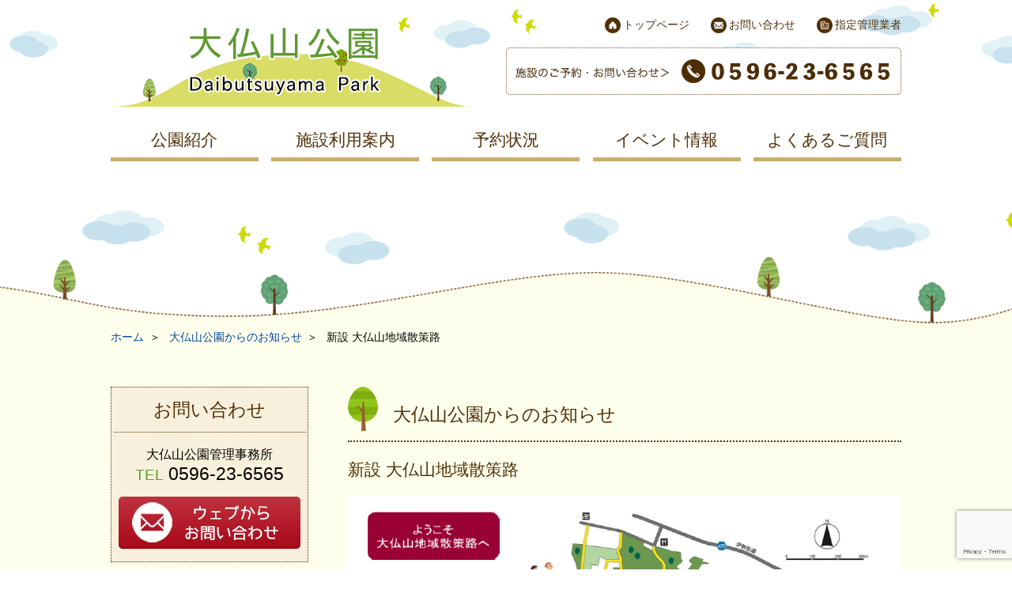

--- FILE ---
content_type: text/html; charset=UTF-8
request_url: https://daibutsu-sun.net/%E6%96%B0%E8%A8%AD%E5%A4%A7%E4%BB%8F%E5%B1%B1%E6%95%A3%E7%AD%96%E8%B7%AF/
body_size: 8665
content:
<!DOCTYPE html>
<!--[if lt IE 7 ]> <html class="ie6"> <![endif]-->
<!--[if IE 7 ]> <html class="ie7"> <![endif]-->
<!--[if IE 8 ]> <html class="ie8"> <![endif]-->
<!--[if IE 9 ]> <html class="ie9"> <![endif]-->
<!--[if (gt IE 9)|!(IE)]><!-->
<html lang="ja">
<!--<![endif]-->

<head>
	<!-- Google Tag Manager -->
	<script>
		(function(w, d, s, l, i) {
			w[l] = w[l] || [];
			w[l].push({
				'gtm.start': new Date().getTime(),
				event: 'gtm.js'
			});
			var f = d.getElementsByTagName(s)[0],
				j = d.createElement(s),
				dl = l != 'dataLayer' ? '&l=' + l : '';
			j.async = true;
			j.src =
				'https://www.googletagmanager.com/gtm.js?id=' + i + dl;
			f.parentNode.insertBefore(j, f);
		})(window, document, 'script', 'dataLayer', 'GTM-5XHZGJL');
	</script>
	<!-- End Google Tag Manager -->
	<meta charset="UTF-8">
	<meta http-equiv="X-UA-Compatible" content="IE=edge,chrome=1">
	<meta name="viewport" content="width=device-width, initial-scale=1">
	<meta name="format-detection" content="telephome=no">
	<title>新設 大仏山地域散策路 ｜ 大仏山公園公式サイト</title>
	<meta name="description" content="大仏山公園の公式サイトです。野球場、テニスコート、広場、遊具、有料施設があります。">
	<meta name="keywords" content="三重県,大仏山公園,伊勢市,明和町,小俣超,野球場,テニスコート,ゲートボール,広場,有限会社太陽緑地">
	<link rel="shortcut icon" href="https://daibutsu-sun.net/wp-content/themes/daibutsuyama/favicon.ico">
	<link rel="stylesheet" type="text/css" href="https://daibutsu-sun.net/wp-content/themes/daibutsuyama/css/common.css">
	<link rel="stylesheet" type="text/css" href="https://daibutsu-sun.net/wp-content/themes/daibutsuyama/css/jquery.bxslider.css">
	<link rel="stylesheet" type="text/css" href="https://daibutsu-sun.net/wp-content/themes/daibutsuyama/style.css">
	<meta name='robots' content='max-image-preview:large' />
<link rel='dns-prefetch' href='//ajax.googleapis.com' />
<link rel="alternate" type="application/rss+xml" title="大仏山公園公式サイト &raquo; 新設 大仏山地域散策路 のコメントのフィード" href="https://daibutsu-sun.net/%e6%96%b0%e8%a8%ad%e5%a4%a7%e4%bb%8f%e5%b1%b1%e6%95%a3%e7%ad%96%e8%b7%af/feed/" />
<script type="text/javascript">
/* <![CDATA[ */
window._wpemojiSettings = {"baseUrl":"https:\/\/s.w.org\/images\/core\/emoji\/14.0.0\/72x72\/","ext":".png","svgUrl":"https:\/\/s.w.org\/images\/core\/emoji\/14.0.0\/svg\/","svgExt":".svg","source":{"concatemoji":"https:\/\/daibutsu-sun.net\/wp-includes\/js\/wp-emoji-release.min.js?ver=6.4.7"}};
/*! This file is auto-generated */
!function(i,n){var o,s,e;function c(e){try{var t={supportTests:e,timestamp:(new Date).valueOf()};sessionStorage.setItem(o,JSON.stringify(t))}catch(e){}}function p(e,t,n){e.clearRect(0,0,e.canvas.width,e.canvas.height),e.fillText(t,0,0);var t=new Uint32Array(e.getImageData(0,0,e.canvas.width,e.canvas.height).data),r=(e.clearRect(0,0,e.canvas.width,e.canvas.height),e.fillText(n,0,0),new Uint32Array(e.getImageData(0,0,e.canvas.width,e.canvas.height).data));return t.every(function(e,t){return e===r[t]})}function u(e,t,n){switch(t){case"flag":return n(e,"\ud83c\udff3\ufe0f\u200d\u26a7\ufe0f","\ud83c\udff3\ufe0f\u200b\u26a7\ufe0f")?!1:!n(e,"\ud83c\uddfa\ud83c\uddf3","\ud83c\uddfa\u200b\ud83c\uddf3")&&!n(e,"\ud83c\udff4\udb40\udc67\udb40\udc62\udb40\udc65\udb40\udc6e\udb40\udc67\udb40\udc7f","\ud83c\udff4\u200b\udb40\udc67\u200b\udb40\udc62\u200b\udb40\udc65\u200b\udb40\udc6e\u200b\udb40\udc67\u200b\udb40\udc7f");case"emoji":return!n(e,"\ud83e\udef1\ud83c\udffb\u200d\ud83e\udef2\ud83c\udfff","\ud83e\udef1\ud83c\udffb\u200b\ud83e\udef2\ud83c\udfff")}return!1}function f(e,t,n){var r="undefined"!=typeof WorkerGlobalScope&&self instanceof WorkerGlobalScope?new OffscreenCanvas(300,150):i.createElement("canvas"),a=r.getContext("2d",{willReadFrequently:!0}),o=(a.textBaseline="top",a.font="600 32px Arial",{});return e.forEach(function(e){o[e]=t(a,e,n)}),o}function t(e){var t=i.createElement("script");t.src=e,t.defer=!0,i.head.appendChild(t)}"undefined"!=typeof Promise&&(o="wpEmojiSettingsSupports",s=["flag","emoji"],n.supports={everything:!0,everythingExceptFlag:!0},e=new Promise(function(e){i.addEventListener("DOMContentLoaded",e,{once:!0})}),new Promise(function(t){var n=function(){try{var e=JSON.parse(sessionStorage.getItem(o));if("object"==typeof e&&"number"==typeof e.timestamp&&(new Date).valueOf()<e.timestamp+604800&&"object"==typeof e.supportTests)return e.supportTests}catch(e){}return null}();if(!n){if("undefined"!=typeof Worker&&"undefined"!=typeof OffscreenCanvas&&"undefined"!=typeof URL&&URL.createObjectURL&&"undefined"!=typeof Blob)try{var e="postMessage("+f.toString()+"("+[JSON.stringify(s),u.toString(),p.toString()].join(",")+"));",r=new Blob([e],{type:"text/javascript"}),a=new Worker(URL.createObjectURL(r),{name:"wpTestEmojiSupports"});return void(a.onmessage=function(e){c(n=e.data),a.terminate(),t(n)})}catch(e){}c(n=f(s,u,p))}t(n)}).then(function(e){for(var t in e)n.supports[t]=e[t],n.supports.everything=n.supports.everything&&n.supports[t],"flag"!==t&&(n.supports.everythingExceptFlag=n.supports.everythingExceptFlag&&n.supports[t]);n.supports.everythingExceptFlag=n.supports.everythingExceptFlag&&!n.supports.flag,n.DOMReady=!1,n.readyCallback=function(){n.DOMReady=!0}}).then(function(){return e}).then(function(){var e;n.supports.everything||(n.readyCallback(),(e=n.source||{}).concatemoji?t(e.concatemoji):e.wpemoji&&e.twemoji&&(t(e.twemoji),t(e.wpemoji)))}))}((window,document),window._wpemojiSettings);
/* ]]> */
</script>
	  <style type="text/css">
	  .wp-pagenavi{float:left !important; }

	  .wp-pagenavi a,.wp-pagenavi a:link,.wp-pagenavi a:visited,.wp-pagenavi a:active,.wp-pagenavi span.extend { background:#5D9931 !important; border:1px solid #337315 !important; color:#ffffff !important; }
	  .wp-pagenavi a:hover,.wp-pagenavi span.current
	  {
		  background:#ffffff !important; border:1px solid #5D9931 !important; color:#5D9931 !important; 
	  }
	  .wp-pagenavi span.pages { color:#5D9931 !important; }
	  </style>
	  <link rel='stylesheet' id='sbi_styles-css' href='https://daibutsu-sun.net/wp-content/plugins/instagram-feed/css/sbi-styles.min.css?ver=6.10.0' type='text/css' media='all' />
<style id='wp-emoji-styles-inline-css' type='text/css'>

	img.wp-smiley, img.emoji {
		display: inline !important;
		border: none !important;
		box-shadow: none !important;
		height: 1em !important;
		width: 1em !important;
		margin: 0 0.07em !important;
		vertical-align: -0.1em !important;
		background: none !important;
		padding: 0 !important;
	}
</style>
<link rel='stylesheet' id='wp-block-library-css' href='https://daibutsu-sun.net/wp-includes/css/dist/block-library/style.min.css?ver=6.4.7' type='text/css' media='all' />
<style id='classic-theme-styles-inline-css' type='text/css'>
/*! This file is auto-generated */
.wp-block-button__link{color:#fff;background-color:#32373c;border-radius:9999px;box-shadow:none;text-decoration:none;padding:calc(.667em + 2px) calc(1.333em + 2px);font-size:1.125em}.wp-block-file__button{background:#32373c;color:#fff;text-decoration:none}
</style>
<style id='global-styles-inline-css' type='text/css'>
body{--wp--preset--color--black: #000000;--wp--preset--color--cyan-bluish-gray: #abb8c3;--wp--preset--color--white: #ffffff;--wp--preset--color--pale-pink: #f78da7;--wp--preset--color--vivid-red: #cf2e2e;--wp--preset--color--luminous-vivid-orange: #ff6900;--wp--preset--color--luminous-vivid-amber: #fcb900;--wp--preset--color--light-green-cyan: #7bdcb5;--wp--preset--color--vivid-green-cyan: #00d084;--wp--preset--color--pale-cyan-blue: #8ed1fc;--wp--preset--color--vivid-cyan-blue: #0693e3;--wp--preset--color--vivid-purple: #9b51e0;--wp--preset--gradient--vivid-cyan-blue-to-vivid-purple: linear-gradient(135deg,rgba(6,147,227,1) 0%,rgb(155,81,224) 100%);--wp--preset--gradient--light-green-cyan-to-vivid-green-cyan: linear-gradient(135deg,rgb(122,220,180) 0%,rgb(0,208,130) 100%);--wp--preset--gradient--luminous-vivid-amber-to-luminous-vivid-orange: linear-gradient(135deg,rgba(252,185,0,1) 0%,rgba(255,105,0,1) 100%);--wp--preset--gradient--luminous-vivid-orange-to-vivid-red: linear-gradient(135deg,rgba(255,105,0,1) 0%,rgb(207,46,46) 100%);--wp--preset--gradient--very-light-gray-to-cyan-bluish-gray: linear-gradient(135deg,rgb(238,238,238) 0%,rgb(169,184,195) 100%);--wp--preset--gradient--cool-to-warm-spectrum: linear-gradient(135deg,rgb(74,234,220) 0%,rgb(151,120,209) 20%,rgb(207,42,186) 40%,rgb(238,44,130) 60%,rgb(251,105,98) 80%,rgb(254,248,76) 100%);--wp--preset--gradient--blush-light-purple: linear-gradient(135deg,rgb(255,206,236) 0%,rgb(152,150,240) 100%);--wp--preset--gradient--blush-bordeaux: linear-gradient(135deg,rgb(254,205,165) 0%,rgb(254,45,45) 50%,rgb(107,0,62) 100%);--wp--preset--gradient--luminous-dusk: linear-gradient(135deg,rgb(255,203,112) 0%,rgb(199,81,192) 50%,rgb(65,88,208) 100%);--wp--preset--gradient--pale-ocean: linear-gradient(135deg,rgb(255,245,203) 0%,rgb(182,227,212) 50%,rgb(51,167,181) 100%);--wp--preset--gradient--electric-grass: linear-gradient(135deg,rgb(202,248,128) 0%,rgb(113,206,126) 100%);--wp--preset--gradient--midnight: linear-gradient(135deg,rgb(2,3,129) 0%,rgb(40,116,252) 100%);--wp--preset--font-size--small: 13px;--wp--preset--font-size--medium: 20px;--wp--preset--font-size--large: 36px;--wp--preset--font-size--x-large: 42px;--wp--preset--spacing--20: 0.44rem;--wp--preset--spacing--30: 0.67rem;--wp--preset--spacing--40: 1rem;--wp--preset--spacing--50: 1.5rem;--wp--preset--spacing--60: 2.25rem;--wp--preset--spacing--70: 3.38rem;--wp--preset--spacing--80: 5.06rem;--wp--preset--shadow--natural: 6px 6px 9px rgba(0, 0, 0, 0.2);--wp--preset--shadow--deep: 12px 12px 50px rgba(0, 0, 0, 0.4);--wp--preset--shadow--sharp: 6px 6px 0px rgba(0, 0, 0, 0.2);--wp--preset--shadow--outlined: 6px 6px 0px -3px rgba(255, 255, 255, 1), 6px 6px rgba(0, 0, 0, 1);--wp--preset--shadow--crisp: 6px 6px 0px rgba(0, 0, 0, 1);}:where(.is-layout-flex){gap: 0.5em;}:where(.is-layout-grid){gap: 0.5em;}body .is-layout-flow > .alignleft{float: left;margin-inline-start: 0;margin-inline-end: 2em;}body .is-layout-flow > .alignright{float: right;margin-inline-start: 2em;margin-inline-end: 0;}body .is-layout-flow > .aligncenter{margin-left: auto !important;margin-right: auto !important;}body .is-layout-constrained > .alignleft{float: left;margin-inline-start: 0;margin-inline-end: 2em;}body .is-layout-constrained > .alignright{float: right;margin-inline-start: 2em;margin-inline-end: 0;}body .is-layout-constrained > .aligncenter{margin-left: auto !important;margin-right: auto !important;}body .is-layout-constrained > :where(:not(.alignleft):not(.alignright):not(.alignfull)){max-width: var(--wp--style--global--content-size);margin-left: auto !important;margin-right: auto !important;}body .is-layout-constrained > .alignwide{max-width: var(--wp--style--global--wide-size);}body .is-layout-flex{display: flex;}body .is-layout-flex{flex-wrap: wrap;align-items: center;}body .is-layout-flex > *{margin: 0;}body .is-layout-grid{display: grid;}body .is-layout-grid > *{margin: 0;}:where(.wp-block-columns.is-layout-flex){gap: 2em;}:where(.wp-block-columns.is-layout-grid){gap: 2em;}:where(.wp-block-post-template.is-layout-flex){gap: 1.25em;}:where(.wp-block-post-template.is-layout-grid){gap: 1.25em;}.has-black-color{color: var(--wp--preset--color--black) !important;}.has-cyan-bluish-gray-color{color: var(--wp--preset--color--cyan-bluish-gray) !important;}.has-white-color{color: var(--wp--preset--color--white) !important;}.has-pale-pink-color{color: var(--wp--preset--color--pale-pink) !important;}.has-vivid-red-color{color: var(--wp--preset--color--vivid-red) !important;}.has-luminous-vivid-orange-color{color: var(--wp--preset--color--luminous-vivid-orange) !important;}.has-luminous-vivid-amber-color{color: var(--wp--preset--color--luminous-vivid-amber) !important;}.has-light-green-cyan-color{color: var(--wp--preset--color--light-green-cyan) !important;}.has-vivid-green-cyan-color{color: var(--wp--preset--color--vivid-green-cyan) !important;}.has-pale-cyan-blue-color{color: var(--wp--preset--color--pale-cyan-blue) !important;}.has-vivid-cyan-blue-color{color: var(--wp--preset--color--vivid-cyan-blue) !important;}.has-vivid-purple-color{color: var(--wp--preset--color--vivid-purple) !important;}.has-black-background-color{background-color: var(--wp--preset--color--black) !important;}.has-cyan-bluish-gray-background-color{background-color: var(--wp--preset--color--cyan-bluish-gray) !important;}.has-white-background-color{background-color: var(--wp--preset--color--white) !important;}.has-pale-pink-background-color{background-color: var(--wp--preset--color--pale-pink) !important;}.has-vivid-red-background-color{background-color: var(--wp--preset--color--vivid-red) !important;}.has-luminous-vivid-orange-background-color{background-color: var(--wp--preset--color--luminous-vivid-orange) !important;}.has-luminous-vivid-amber-background-color{background-color: var(--wp--preset--color--luminous-vivid-amber) !important;}.has-light-green-cyan-background-color{background-color: var(--wp--preset--color--light-green-cyan) !important;}.has-vivid-green-cyan-background-color{background-color: var(--wp--preset--color--vivid-green-cyan) !important;}.has-pale-cyan-blue-background-color{background-color: var(--wp--preset--color--pale-cyan-blue) !important;}.has-vivid-cyan-blue-background-color{background-color: var(--wp--preset--color--vivid-cyan-blue) !important;}.has-vivid-purple-background-color{background-color: var(--wp--preset--color--vivid-purple) !important;}.has-black-border-color{border-color: var(--wp--preset--color--black) !important;}.has-cyan-bluish-gray-border-color{border-color: var(--wp--preset--color--cyan-bluish-gray) !important;}.has-white-border-color{border-color: var(--wp--preset--color--white) !important;}.has-pale-pink-border-color{border-color: var(--wp--preset--color--pale-pink) !important;}.has-vivid-red-border-color{border-color: var(--wp--preset--color--vivid-red) !important;}.has-luminous-vivid-orange-border-color{border-color: var(--wp--preset--color--luminous-vivid-orange) !important;}.has-luminous-vivid-amber-border-color{border-color: var(--wp--preset--color--luminous-vivid-amber) !important;}.has-light-green-cyan-border-color{border-color: var(--wp--preset--color--light-green-cyan) !important;}.has-vivid-green-cyan-border-color{border-color: var(--wp--preset--color--vivid-green-cyan) !important;}.has-pale-cyan-blue-border-color{border-color: var(--wp--preset--color--pale-cyan-blue) !important;}.has-vivid-cyan-blue-border-color{border-color: var(--wp--preset--color--vivid-cyan-blue) !important;}.has-vivid-purple-border-color{border-color: var(--wp--preset--color--vivid-purple) !important;}.has-vivid-cyan-blue-to-vivid-purple-gradient-background{background: var(--wp--preset--gradient--vivid-cyan-blue-to-vivid-purple) !important;}.has-light-green-cyan-to-vivid-green-cyan-gradient-background{background: var(--wp--preset--gradient--light-green-cyan-to-vivid-green-cyan) !important;}.has-luminous-vivid-amber-to-luminous-vivid-orange-gradient-background{background: var(--wp--preset--gradient--luminous-vivid-amber-to-luminous-vivid-orange) !important;}.has-luminous-vivid-orange-to-vivid-red-gradient-background{background: var(--wp--preset--gradient--luminous-vivid-orange-to-vivid-red) !important;}.has-very-light-gray-to-cyan-bluish-gray-gradient-background{background: var(--wp--preset--gradient--very-light-gray-to-cyan-bluish-gray) !important;}.has-cool-to-warm-spectrum-gradient-background{background: var(--wp--preset--gradient--cool-to-warm-spectrum) !important;}.has-blush-light-purple-gradient-background{background: var(--wp--preset--gradient--blush-light-purple) !important;}.has-blush-bordeaux-gradient-background{background: var(--wp--preset--gradient--blush-bordeaux) !important;}.has-luminous-dusk-gradient-background{background: var(--wp--preset--gradient--luminous-dusk) !important;}.has-pale-ocean-gradient-background{background: var(--wp--preset--gradient--pale-ocean) !important;}.has-electric-grass-gradient-background{background: var(--wp--preset--gradient--electric-grass) !important;}.has-midnight-gradient-background{background: var(--wp--preset--gradient--midnight) !important;}.has-small-font-size{font-size: var(--wp--preset--font-size--small) !important;}.has-medium-font-size{font-size: var(--wp--preset--font-size--medium) !important;}.has-large-font-size{font-size: var(--wp--preset--font-size--large) !important;}.has-x-large-font-size{font-size: var(--wp--preset--font-size--x-large) !important;}
.wp-block-navigation a:where(:not(.wp-element-button)){color: inherit;}
:where(.wp-block-post-template.is-layout-flex){gap: 1.25em;}:where(.wp-block-post-template.is-layout-grid){gap: 1.25em;}
:where(.wp-block-columns.is-layout-flex){gap: 2em;}:where(.wp-block-columns.is-layout-grid){gap: 2em;}
.wp-block-pullquote{font-size: 1.5em;line-height: 1.6;}
</style>
<link rel='stylesheet' id='contact-form-7-css' href='https://daibutsu-sun.net/wp-content/plugins/contact-form-7/includes/css/styles.css?ver=5.9.8' type='text/css' media='all' />
<link rel='stylesheet' id='wp-pagenavi-style-css' href='https://daibutsu-sun.net/wp-content/plugins/wp-pagenavi-style/style/default.css?ver=1.0' type='text/css' media='all' />
<script type="text/javascript" src="https://ajax.googleapis.com/ajax/libs/jquery/1.11.3/jquery.min.js?ver=1.11.3" id="jquery-js"></script>
<link rel="https://api.w.org/" href="https://daibutsu-sun.net/wp-json/" /><link rel="alternate" type="application/json" href="https://daibutsu-sun.net/wp-json/wp/v2/posts/2559" /><link rel="EditURI" type="application/rsd+xml" title="RSD" href="https://daibutsu-sun.net/xmlrpc.php?rsd" />
<meta name="generator" content="WordPress 6.4.7" />
<link rel="canonical" href="https://daibutsu-sun.net/%e6%96%b0%e8%a8%ad%e5%a4%a7%e4%bb%8f%e5%b1%b1%e6%95%a3%e7%ad%96%e8%b7%af/" />
<link rel='shortlink' href='https://daibutsu-sun.net/?p=2559' />
<link rel="alternate" type="application/json+oembed" href="https://daibutsu-sun.net/wp-json/oembed/1.0/embed?url=https%3A%2F%2Fdaibutsu-sun.net%2F%25e6%2596%25b0%25e8%25a8%25ad%25e5%25a4%25a7%25e4%25bb%258f%25e5%25b1%25b1%25e6%2595%25a3%25e7%25ad%2596%25e8%25b7%25af%2F" />
<link rel="alternate" type="text/xml+oembed" href="https://daibutsu-sun.net/wp-json/oembed/1.0/embed?url=https%3A%2F%2Fdaibutsu-sun.net%2F%25e6%2596%25b0%25e8%25a8%25ad%25e5%25a4%25a7%25e4%25bb%258f%25e5%25b1%25b1%25e6%2595%25a3%25e7%25ad%2596%25e8%25b7%25af%2F&#038;format=xml" />
	<style type="text/css">
	 .wp-pagenavi
	{
		font-size:12px !important;
	}
	</style>
	</head>

		<body id="sub">
				<script>
			window.dataLayer = window.dataLayer || [];

			function gtag() {
				dataLayer.push(arguments);
			}
			gtag('js', new Date());

			gtag('config', 'UA-32270705-30');
		</script>
		<div id="wrapper">
			<header>
				<div id="headerWrapper">
					<div id="headerTop">
						<div id="headerName"><a href="https://daibutsu-sun.net"><img src="https://daibutsu-sun.net/wp-content/themes/daibutsuyama/images_common/header_name.png" alt="大仏山公園"></a></div>
						<ul id="subNavi">
							<li><a href="https://daibutsu-sun.net">トップページ</a></li>
							<li><a href="https://daibutsu-sun.net/contact">お問い合わせ</a></li>
							<li><a href="https://daibutsu-sun.net/manager">指定管理業者</a></li>
						</ul>
						<p id="headerTel"><img src="https://daibutsu-sun.net/wp-content/themes/daibutsuyama/images_common/header_tel.png"></p>
					</div>
					<nav id="pcNavi">
						<ul>
															<li><a href="https://daibutsu-sun.net/introduction">公園紹介</a></li>
																						<li><a href="https://daibutsu-sun.net/guide">施設利用案内</a></li>
														<li><a href="https://daibutsu-sun.net/facmng/facmng.cgi" target="_blank">予約状況</a></li>
															<li><a href="https://daibutsu-sun.net/event">イベント情報</a></li>
																						<li><a href="https://daibutsu-sun.net/faq">よくあるご質問</a></li>
													</ul>
					</nav>
				</div>
								<div id="navConBox">
					<p>メニュー</p>
					<p id="navControl"><a class="close" href=""></a></p>
				</div>
				<nav id="smaNavi">
					<ul>
						<li><a href="https://daibutsu-sun.net/">ホーム</a></li>
						<li><a href="https://daibutsu-sun.net/introduction">公園紹介</a></li>
						<li><a href="https://daibutsu-sun.net/guide">施設利用案内</a></li>
						<li><a href="https://daibutsu-sun.net/facmng/facmng.cgi" target="_blank">予約状況</a></li>
						<li><a href="https://daibutsu-sun.net/event">イベント情報</a></li>
						<li><a href="https://daibutsu-sun.net/faq">よくあるご質問</a></li>
						<li><a href="https://daibutsu-sun.net/manager">指定管理業者</a></li>
						<li>
							<p><a href="tel:0596236565">お電話</a></p>
							<p><a href="https://daibutsu-sun.net/contact">お問い合わせ</a></p>
						</li>
					</ul>
				</nav>
			</header>
			<div id="contentWrapper">
				<ul class="bread_crumb">
	<li class="level-1 top"><a href="https://daibutsu-sun.net/">ホーム</a></li>
	<li class="level-2 sub"><a href="https://daibutsu-sun.net/news/">大仏山公園からのお知らせ</a></li>
	<li class="level-3 sub tail current">新設 大仏山地域散策路</li>
</ul>
											<div id="mainContents">
								<div id="main">
																		<section id="EventArchive">
			<h2 class="title">大仏山公園からのお知らせ</h2>
			<article class="newsPost">
				<h3>新設 大仏山地域散策路</h3>
								<div class="postContent"><p><img fetchpriority="high" decoding="async" class="alignnone size-full wp-image-2611" src="https://daibutsu-sun.net/wp-content/uploads/2018/04/散策路マップ（Web用）.png" alt="" width="915" height="645" />　大仏山地域に新設散策路が供用開始</p>
<p>小鳥のさえずりを聞きながら、心身共にリフレッシュできるすがすがしい緑に囲まれた散策路をお楽しみ下さい。</p>
<p>散策路をご利用される方はマムシ・ハチ・イノシシ等に注意して下さい。</p></div>
			</article>
			<nav id="postNavi">
				<ul>
					<li><a href=""><a href="https://daibutsu-sun.net/%e5%a4%a7%e4%bb%8f%e5%b1%b1%e5%85%ac%e5%9c%92%e5%be%a9%e6%97%a7%e5%b7%a5%e4%ba%8b%e3%81%ae%e3%81%8a%e7%9f%a5%e3%82%89%e3%81%9b/" rel="prev">＜&nbsp;前の記事を表示</a></a></li>
					<li><a href=""><a href="https://daibutsu-sun.net/%e3%81%8a%e7%9f%a5%e3%82%89%e3%81%9b/" rel="next">次の記事を表示&nbsp;＞</a></a></li>
				</ul>
			</nav>
					</section>
	</div>
<aside id="sidebar">
			<section id="pcContect">
			<h2>お問い合わせ</h2>
			<div>
				<p>大仏山公園管理事務所</p>
				<p><span>TEL</span>0596-23-6565</p>
			</div>
			<p><a href="https://daibutsu-sun.net/contact" class="alpha"><img src="https://daibutsu-sun.net/wp-content/themes/daibutsuyama/images_common/button_contact.png"></a></p>
		</section>
		<section id="parkBox">
			<h2>各県営公園</h2>
			<ul>
				<li><a href="http://www.hokusei-park.jp/" target="_blank" class="alpha"><img src="https://daibutsu-sun.net/wp-content/themes/daibutsuyama/images_common/okusei-park.png"></a></li>
				<li><a href="http://suzuka-seisyounennomori.com/" target="_blank" class="alpha"><img src="https://daibutsu-sun.net/wp-content/themes/daibutsuyama/images_common/suzuka-seisyounennomori.png"></a></li>
				<li><a href="http://www.kameyama-sunshinepark.com/" target="_blank" class="alpha"><img src="https://daibutsu-sun.net/wp-content/themes/daibutsuyama/images_common/kameyama-sp.png"></a></li>
				<li><a href="http://magotarou.com/" target="_blank" class="alpha"><img src="https://daibutsu-sun.net/wp-content/themes/daibutsuyama/images_common/magotarou.png"></a></li>
			</ul>
		</section>
		<section id="banBox">
			<ul>
				<li>ドローン禁止</li>
				<li><img src="https://daibutsu-sun.net/wp-content/themes/daibutsuyama/images_common/drone_ban.png"></li>
				<li>小型無人飛行機（ドローンを含む）の使用など、利用者の方々に迷惑や危険を及ぼす恐れがある行為は止めてください。</li>
			</ul>
			<p><a href="https://daibutsu-sun.net/faq/#banArea">>>その他禁止行為はこちら</a></p>
		</section>
		<div id="fb-root"></div>
<script async defer crossorigin="anonymous" src="https://connect.facebook.net/ja_JP/sdk.js#xfbml=1&version=v8.0" nonce="a7RfMEUb"></script>
<div class="fb-page" data-href="https://www.facebook.com/daibutsuyama" data-tabs="timeline" data-width="500" data-height="" data-small-header="false" data-adapt-container-width="true" data-hide-cover="false" data-show-facepile="true"><blockquote cite="https://www.facebook.com/daibutsuyama" class="fb-xfbml-parse-ignore"><a href="https://www.facebook.com/daibutsuyama">三重県営大仏山公園</a></blockquote></div>
</aside>	</div><!--/#mainContents-->
  </div><!--/#contentWrapper-->
  <footer>
	  <a id="smaPageTop" href="#top">ページの先頭へ</a>
	  <ul>
	  	<li><img src="https://daibutsu-sun.net/wp-content/themes/daibutsuyama/images_common/footer_name.png"></li>
	  	<li>〒515-0314 多気郡明和町新茶屋68-1<br>大仏山公園管理事務所<br>（0596）23-6565</li>
	  </ul>
	  <p id="copyright">copyright(c)2017-2026&nbsp;Daibutsuyama Park All Rights Reserved.</p>
  </footer>
<p id="pageTop"><a href="#top"><img src="https://daibutsu-sun.net/wp-content/themes/daibutsuyama/images_common/pagetop.png" alt="PageTop"></a></p>
</div><!--/#wrapper-->
<script type="text/javascript" src="https://daibutsu-sun.net/wp-content/themes/daibutsuyama/js/html5shiv.js"></script>
<script type="text/javascript" src="https://daibutsu-sun.net/wp-content/themes/daibutsuyama/js/common.js"></script>
<script type="text/javascript" src="https://daibutsu-sun.net/wp-content/themes/daibutsuyama/js/jquery.bxslider.min.js"></script>
<script type="text/javascript" src="https://daibutsu-sun.net/wp-content/themes/daibutsuyama/js/heightLine.js"></script>
<script type="text/javascript" src="https://daibutsu-sun.net/wp-content/themes/daibutsuyama/js/jquery.mb.YTPlayer.js"></script>
<script type="text/javascript">
$(function(){
    $(".player").mb_YTPlayer();
});
</script>
<!-- Instagram Feed JS -->
<script type="text/javascript">
var sbiajaxurl = "https://daibutsu-sun.net/wp-admin/admin-ajax.php";
</script>
<script type="text/javascript" src="https://daibutsu-sun.net/wp-includes/js/dist/vendor/wp-polyfill-inert.min.js?ver=3.1.2" id="wp-polyfill-inert-js"></script>
<script type="text/javascript" src="https://daibutsu-sun.net/wp-includes/js/dist/vendor/regenerator-runtime.min.js?ver=0.14.0" id="regenerator-runtime-js"></script>
<script type="text/javascript" src="https://daibutsu-sun.net/wp-includes/js/dist/vendor/wp-polyfill.min.js?ver=3.15.0" id="wp-polyfill-js"></script>
<script type="text/javascript" src="https://daibutsu-sun.net/wp-includes/js/dist/hooks.min.js?ver=c6aec9a8d4e5a5d543a1" id="wp-hooks-js"></script>
<script type="text/javascript" src="https://daibutsu-sun.net/wp-includes/js/dist/i18n.min.js?ver=7701b0c3857f914212ef" id="wp-i18n-js"></script>
<script type="text/javascript" id="wp-i18n-js-after">
/* <![CDATA[ */
wp.i18n.setLocaleData( { 'text direction\u0004ltr': [ 'ltr' ] } );
/* ]]> */
</script>
<script type="text/javascript" src="https://daibutsu-sun.net/wp-content/plugins/contact-form-7/includes/swv/js/index.js?ver=5.9.8" id="swv-js"></script>
<script type="text/javascript" id="contact-form-7-js-extra">
/* <![CDATA[ */
var wpcf7 = {"api":{"root":"https:\/\/daibutsu-sun.net\/wp-json\/","namespace":"contact-form-7\/v1"}};
/* ]]> */
</script>
<script type="text/javascript" id="contact-form-7-js-translations">
/* <![CDATA[ */
( function( domain, translations ) {
	var localeData = translations.locale_data[ domain ] || translations.locale_data.messages;
	localeData[""].domain = domain;
	wp.i18n.setLocaleData( localeData, domain );
} )( "contact-form-7", {"translation-revision-date":"2024-07-17 08:16:16+0000","generator":"GlotPress\/4.0.1","domain":"messages","locale_data":{"messages":{"":{"domain":"messages","plural-forms":"nplurals=1; plural=0;","lang":"ja_JP"},"This contact form is placed in the wrong place.":["\u3053\u306e\u30b3\u30f3\u30bf\u30af\u30c8\u30d5\u30a9\u30fc\u30e0\u306f\u9593\u9055\u3063\u305f\u4f4d\u7f6e\u306b\u7f6e\u304b\u308c\u3066\u3044\u307e\u3059\u3002"],"Error:":["\u30a8\u30e9\u30fc:"]}},"comment":{"reference":"includes\/js\/index.js"}} );
/* ]]> */
</script>
<script type="text/javascript" src="https://daibutsu-sun.net/wp-content/plugins/contact-form-7/includes/js/index.js?ver=5.9.8" id="contact-form-7-js"></script>
<script type="text/javascript" src="https://www.google.com/recaptcha/api.js?render=6LdH1ospAAAAANRFjTULoqEhJDXNkmSYzJy10ThT&amp;ver=3.0" id="google-recaptcha-js"></script>
<script type="text/javascript" id="wpcf7-recaptcha-js-extra">
/* <![CDATA[ */
var wpcf7_recaptcha = {"sitekey":"6LdH1ospAAAAANRFjTULoqEhJDXNkmSYzJy10ThT","actions":{"homepage":"homepage","contactform":"contactform"}};
/* ]]> */
</script>
<script type="text/javascript" src="https://daibutsu-sun.net/wp-content/plugins/contact-form-7/modules/recaptcha/index.js?ver=5.9.8" id="wpcf7-recaptcha-js"></script>
</body>

--- FILE ---
content_type: text/html; charset=utf-8
request_url: https://www.google.com/recaptcha/api2/anchor?ar=1&k=6LdH1ospAAAAANRFjTULoqEhJDXNkmSYzJy10ThT&co=aHR0cHM6Ly9kYWlidXRzdS1zdW4ubmV0OjQ0Mw..&hl=en&v=PoyoqOPhxBO7pBk68S4YbpHZ&size=invisible&anchor-ms=20000&execute-ms=30000&cb=duwr5281enql
body_size: 48554
content:
<!DOCTYPE HTML><html dir="ltr" lang="en"><head><meta http-equiv="Content-Type" content="text/html; charset=UTF-8">
<meta http-equiv="X-UA-Compatible" content="IE=edge">
<title>reCAPTCHA</title>
<style type="text/css">
/* cyrillic-ext */
@font-face {
  font-family: 'Roboto';
  font-style: normal;
  font-weight: 400;
  font-stretch: 100%;
  src: url(//fonts.gstatic.com/s/roboto/v48/KFO7CnqEu92Fr1ME7kSn66aGLdTylUAMa3GUBHMdazTgWw.woff2) format('woff2');
  unicode-range: U+0460-052F, U+1C80-1C8A, U+20B4, U+2DE0-2DFF, U+A640-A69F, U+FE2E-FE2F;
}
/* cyrillic */
@font-face {
  font-family: 'Roboto';
  font-style: normal;
  font-weight: 400;
  font-stretch: 100%;
  src: url(//fonts.gstatic.com/s/roboto/v48/KFO7CnqEu92Fr1ME7kSn66aGLdTylUAMa3iUBHMdazTgWw.woff2) format('woff2');
  unicode-range: U+0301, U+0400-045F, U+0490-0491, U+04B0-04B1, U+2116;
}
/* greek-ext */
@font-face {
  font-family: 'Roboto';
  font-style: normal;
  font-weight: 400;
  font-stretch: 100%;
  src: url(//fonts.gstatic.com/s/roboto/v48/KFO7CnqEu92Fr1ME7kSn66aGLdTylUAMa3CUBHMdazTgWw.woff2) format('woff2');
  unicode-range: U+1F00-1FFF;
}
/* greek */
@font-face {
  font-family: 'Roboto';
  font-style: normal;
  font-weight: 400;
  font-stretch: 100%;
  src: url(//fonts.gstatic.com/s/roboto/v48/KFO7CnqEu92Fr1ME7kSn66aGLdTylUAMa3-UBHMdazTgWw.woff2) format('woff2');
  unicode-range: U+0370-0377, U+037A-037F, U+0384-038A, U+038C, U+038E-03A1, U+03A3-03FF;
}
/* math */
@font-face {
  font-family: 'Roboto';
  font-style: normal;
  font-weight: 400;
  font-stretch: 100%;
  src: url(//fonts.gstatic.com/s/roboto/v48/KFO7CnqEu92Fr1ME7kSn66aGLdTylUAMawCUBHMdazTgWw.woff2) format('woff2');
  unicode-range: U+0302-0303, U+0305, U+0307-0308, U+0310, U+0312, U+0315, U+031A, U+0326-0327, U+032C, U+032F-0330, U+0332-0333, U+0338, U+033A, U+0346, U+034D, U+0391-03A1, U+03A3-03A9, U+03B1-03C9, U+03D1, U+03D5-03D6, U+03F0-03F1, U+03F4-03F5, U+2016-2017, U+2034-2038, U+203C, U+2040, U+2043, U+2047, U+2050, U+2057, U+205F, U+2070-2071, U+2074-208E, U+2090-209C, U+20D0-20DC, U+20E1, U+20E5-20EF, U+2100-2112, U+2114-2115, U+2117-2121, U+2123-214F, U+2190, U+2192, U+2194-21AE, U+21B0-21E5, U+21F1-21F2, U+21F4-2211, U+2213-2214, U+2216-22FF, U+2308-230B, U+2310, U+2319, U+231C-2321, U+2336-237A, U+237C, U+2395, U+239B-23B7, U+23D0, U+23DC-23E1, U+2474-2475, U+25AF, U+25B3, U+25B7, U+25BD, U+25C1, U+25CA, U+25CC, U+25FB, U+266D-266F, U+27C0-27FF, U+2900-2AFF, U+2B0E-2B11, U+2B30-2B4C, U+2BFE, U+3030, U+FF5B, U+FF5D, U+1D400-1D7FF, U+1EE00-1EEFF;
}
/* symbols */
@font-face {
  font-family: 'Roboto';
  font-style: normal;
  font-weight: 400;
  font-stretch: 100%;
  src: url(//fonts.gstatic.com/s/roboto/v48/KFO7CnqEu92Fr1ME7kSn66aGLdTylUAMaxKUBHMdazTgWw.woff2) format('woff2');
  unicode-range: U+0001-000C, U+000E-001F, U+007F-009F, U+20DD-20E0, U+20E2-20E4, U+2150-218F, U+2190, U+2192, U+2194-2199, U+21AF, U+21E6-21F0, U+21F3, U+2218-2219, U+2299, U+22C4-22C6, U+2300-243F, U+2440-244A, U+2460-24FF, U+25A0-27BF, U+2800-28FF, U+2921-2922, U+2981, U+29BF, U+29EB, U+2B00-2BFF, U+4DC0-4DFF, U+FFF9-FFFB, U+10140-1018E, U+10190-1019C, U+101A0, U+101D0-101FD, U+102E0-102FB, U+10E60-10E7E, U+1D2C0-1D2D3, U+1D2E0-1D37F, U+1F000-1F0FF, U+1F100-1F1AD, U+1F1E6-1F1FF, U+1F30D-1F30F, U+1F315, U+1F31C, U+1F31E, U+1F320-1F32C, U+1F336, U+1F378, U+1F37D, U+1F382, U+1F393-1F39F, U+1F3A7-1F3A8, U+1F3AC-1F3AF, U+1F3C2, U+1F3C4-1F3C6, U+1F3CA-1F3CE, U+1F3D4-1F3E0, U+1F3ED, U+1F3F1-1F3F3, U+1F3F5-1F3F7, U+1F408, U+1F415, U+1F41F, U+1F426, U+1F43F, U+1F441-1F442, U+1F444, U+1F446-1F449, U+1F44C-1F44E, U+1F453, U+1F46A, U+1F47D, U+1F4A3, U+1F4B0, U+1F4B3, U+1F4B9, U+1F4BB, U+1F4BF, U+1F4C8-1F4CB, U+1F4D6, U+1F4DA, U+1F4DF, U+1F4E3-1F4E6, U+1F4EA-1F4ED, U+1F4F7, U+1F4F9-1F4FB, U+1F4FD-1F4FE, U+1F503, U+1F507-1F50B, U+1F50D, U+1F512-1F513, U+1F53E-1F54A, U+1F54F-1F5FA, U+1F610, U+1F650-1F67F, U+1F687, U+1F68D, U+1F691, U+1F694, U+1F698, U+1F6AD, U+1F6B2, U+1F6B9-1F6BA, U+1F6BC, U+1F6C6-1F6CF, U+1F6D3-1F6D7, U+1F6E0-1F6EA, U+1F6F0-1F6F3, U+1F6F7-1F6FC, U+1F700-1F7FF, U+1F800-1F80B, U+1F810-1F847, U+1F850-1F859, U+1F860-1F887, U+1F890-1F8AD, U+1F8B0-1F8BB, U+1F8C0-1F8C1, U+1F900-1F90B, U+1F93B, U+1F946, U+1F984, U+1F996, U+1F9E9, U+1FA00-1FA6F, U+1FA70-1FA7C, U+1FA80-1FA89, U+1FA8F-1FAC6, U+1FACE-1FADC, U+1FADF-1FAE9, U+1FAF0-1FAF8, U+1FB00-1FBFF;
}
/* vietnamese */
@font-face {
  font-family: 'Roboto';
  font-style: normal;
  font-weight: 400;
  font-stretch: 100%;
  src: url(//fonts.gstatic.com/s/roboto/v48/KFO7CnqEu92Fr1ME7kSn66aGLdTylUAMa3OUBHMdazTgWw.woff2) format('woff2');
  unicode-range: U+0102-0103, U+0110-0111, U+0128-0129, U+0168-0169, U+01A0-01A1, U+01AF-01B0, U+0300-0301, U+0303-0304, U+0308-0309, U+0323, U+0329, U+1EA0-1EF9, U+20AB;
}
/* latin-ext */
@font-face {
  font-family: 'Roboto';
  font-style: normal;
  font-weight: 400;
  font-stretch: 100%;
  src: url(//fonts.gstatic.com/s/roboto/v48/KFO7CnqEu92Fr1ME7kSn66aGLdTylUAMa3KUBHMdazTgWw.woff2) format('woff2');
  unicode-range: U+0100-02BA, U+02BD-02C5, U+02C7-02CC, U+02CE-02D7, U+02DD-02FF, U+0304, U+0308, U+0329, U+1D00-1DBF, U+1E00-1E9F, U+1EF2-1EFF, U+2020, U+20A0-20AB, U+20AD-20C0, U+2113, U+2C60-2C7F, U+A720-A7FF;
}
/* latin */
@font-face {
  font-family: 'Roboto';
  font-style: normal;
  font-weight: 400;
  font-stretch: 100%;
  src: url(//fonts.gstatic.com/s/roboto/v48/KFO7CnqEu92Fr1ME7kSn66aGLdTylUAMa3yUBHMdazQ.woff2) format('woff2');
  unicode-range: U+0000-00FF, U+0131, U+0152-0153, U+02BB-02BC, U+02C6, U+02DA, U+02DC, U+0304, U+0308, U+0329, U+2000-206F, U+20AC, U+2122, U+2191, U+2193, U+2212, U+2215, U+FEFF, U+FFFD;
}
/* cyrillic-ext */
@font-face {
  font-family: 'Roboto';
  font-style: normal;
  font-weight: 500;
  font-stretch: 100%;
  src: url(//fonts.gstatic.com/s/roboto/v48/KFO7CnqEu92Fr1ME7kSn66aGLdTylUAMa3GUBHMdazTgWw.woff2) format('woff2');
  unicode-range: U+0460-052F, U+1C80-1C8A, U+20B4, U+2DE0-2DFF, U+A640-A69F, U+FE2E-FE2F;
}
/* cyrillic */
@font-face {
  font-family: 'Roboto';
  font-style: normal;
  font-weight: 500;
  font-stretch: 100%;
  src: url(//fonts.gstatic.com/s/roboto/v48/KFO7CnqEu92Fr1ME7kSn66aGLdTylUAMa3iUBHMdazTgWw.woff2) format('woff2');
  unicode-range: U+0301, U+0400-045F, U+0490-0491, U+04B0-04B1, U+2116;
}
/* greek-ext */
@font-face {
  font-family: 'Roboto';
  font-style: normal;
  font-weight: 500;
  font-stretch: 100%;
  src: url(//fonts.gstatic.com/s/roboto/v48/KFO7CnqEu92Fr1ME7kSn66aGLdTylUAMa3CUBHMdazTgWw.woff2) format('woff2');
  unicode-range: U+1F00-1FFF;
}
/* greek */
@font-face {
  font-family: 'Roboto';
  font-style: normal;
  font-weight: 500;
  font-stretch: 100%;
  src: url(//fonts.gstatic.com/s/roboto/v48/KFO7CnqEu92Fr1ME7kSn66aGLdTylUAMa3-UBHMdazTgWw.woff2) format('woff2');
  unicode-range: U+0370-0377, U+037A-037F, U+0384-038A, U+038C, U+038E-03A1, U+03A3-03FF;
}
/* math */
@font-face {
  font-family: 'Roboto';
  font-style: normal;
  font-weight: 500;
  font-stretch: 100%;
  src: url(//fonts.gstatic.com/s/roboto/v48/KFO7CnqEu92Fr1ME7kSn66aGLdTylUAMawCUBHMdazTgWw.woff2) format('woff2');
  unicode-range: U+0302-0303, U+0305, U+0307-0308, U+0310, U+0312, U+0315, U+031A, U+0326-0327, U+032C, U+032F-0330, U+0332-0333, U+0338, U+033A, U+0346, U+034D, U+0391-03A1, U+03A3-03A9, U+03B1-03C9, U+03D1, U+03D5-03D6, U+03F0-03F1, U+03F4-03F5, U+2016-2017, U+2034-2038, U+203C, U+2040, U+2043, U+2047, U+2050, U+2057, U+205F, U+2070-2071, U+2074-208E, U+2090-209C, U+20D0-20DC, U+20E1, U+20E5-20EF, U+2100-2112, U+2114-2115, U+2117-2121, U+2123-214F, U+2190, U+2192, U+2194-21AE, U+21B0-21E5, U+21F1-21F2, U+21F4-2211, U+2213-2214, U+2216-22FF, U+2308-230B, U+2310, U+2319, U+231C-2321, U+2336-237A, U+237C, U+2395, U+239B-23B7, U+23D0, U+23DC-23E1, U+2474-2475, U+25AF, U+25B3, U+25B7, U+25BD, U+25C1, U+25CA, U+25CC, U+25FB, U+266D-266F, U+27C0-27FF, U+2900-2AFF, U+2B0E-2B11, U+2B30-2B4C, U+2BFE, U+3030, U+FF5B, U+FF5D, U+1D400-1D7FF, U+1EE00-1EEFF;
}
/* symbols */
@font-face {
  font-family: 'Roboto';
  font-style: normal;
  font-weight: 500;
  font-stretch: 100%;
  src: url(//fonts.gstatic.com/s/roboto/v48/KFO7CnqEu92Fr1ME7kSn66aGLdTylUAMaxKUBHMdazTgWw.woff2) format('woff2');
  unicode-range: U+0001-000C, U+000E-001F, U+007F-009F, U+20DD-20E0, U+20E2-20E4, U+2150-218F, U+2190, U+2192, U+2194-2199, U+21AF, U+21E6-21F0, U+21F3, U+2218-2219, U+2299, U+22C4-22C6, U+2300-243F, U+2440-244A, U+2460-24FF, U+25A0-27BF, U+2800-28FF, U+2921-2922, U+2981, U+29BF, U+29EB, U+2B00-2BFF, U+4DC0-4DFF, U+FFF9-FFFB, U+10140-1018E, U+10190-1019C, U+101A0, U+101D0-101FD, U+102E0-102FB, U+10E60-10E7E, U+1D2C0-1D2D3, U+1D2E0-1D37F, U+1F000-1F0FF, U+1F100-1F1AD, U+1F1E6-1F1FF, U+1F30D-1F30F, U+1F315, U+1F31C, U+1F31E, U+1F320-1F32C, U+1F336, U+1F378, U+1F37D, U+1F382, U+1F393-1F39F, U+1F3A7-1F3A8, U+1F3AC-1F3AF, U+1F3C2, U+1F3C4-1F3C6, U+1F3CA-1F3CE, U+1F3D4-1F3E0, U+1F3ED, U+1F3F1-1F3F3, U+1F3F5-1F3F7, U+1F408, U+1F415, U+1F41F, U+1F426, U+1F43F, U+1F441-1F442, U+1F444, U+1F446-1F449, U+1F44C-1F44E, U+1F453, U+1F46A, U+1F47D, U+1F4A3, U+1F4B0, U+1F4B3, U+1F4B9, U+1F4BB, U+1F4BF, U+1F4C8-1F4CB, U+1F4D6, U+1F4DA, U+1F4DF, U+1F4E3-1F4E6, U+1F4EA-1F4ED, U+1F4F7, U+1F4F9-1F4FB, U+1F4FD-1F4FE, U+1F503, U+1F507-1F50B, U+1F50D, U+1F512-1F513, U+1F53E-1F54A, U+1F54F-1F5FA, U+1F610, U+1F650-1F67F, U+1F687, U+1F68D, U+1F691, U+1F694, U+1F698, U+1F6AD, U+1F6B2, U+1F6B9-1F6BA, U+1F6BC, U+1F6C6-1F6CF, U+1F6D3-1F6D7, U+1F6E0-1F6EA, U+1F6F0-1F6F3, U+1F6F7-1F6FC, U+1F700-1F7FF, U+1F800-1F80B, U+1F810-1F847, U+1F850-1F859, U+1F860-1F887, U+1F890-1F8AD, U+1F8B0-1F8BB, U+1F8C0-1F8C1, U+1F900-1F90B, U+1F93B, U+1F946, U+1F984, U+1F996, U+1F9E9, U+1FA00-1FA6F, U+1FA70-1FA7C, U+1FA80-1FA89, U+1FA8F-1FAC6, U+1FACE-1FADC, U+1FADF-1FAE9, U+1FAF0-1FAF8, U+1FB00-1FBFF;
}
/* vietnamese */
@font-face {
  font-family: 'Roboto';
  font-style: normal;
  font-weight: 500;
  font-stretch: 100%;
  src: url(//fonts.gstatic.com/s/roboto/v48/KFO7CnqEu92Fr1ME7kSn66aGLdTylUAMa3OUBHMdazTgWw.woff2) format('woff2');
  unicode-range: U+0102-0103, U+0110-0111, U+0128-0129, U+0168-0169, U+01A0-01A1, U+01AF-01B0, U+0300-0301, U+0303-0304, U+0308-0309, U+0323, U+0329, U+1EA0-1EF9, U+20AB;
}
/* latin-ext */
@font-face {
  font-family: 'Roboto';
  font-style: normal;
  font-weight: 500;
  font-stretch: 100%;
  src: url(//fonts.gstatic.com/s/roboto/v48/KFO7CnqEu92Fr1ME7kSn66aGLdTylUAMa3KUBHMdazTgWw.woff2) format('woff2');
  unicode-range: U+0100-02BA, U+02BD-02C5, U+02C7-02CC, U+02CE-02D7, U+02DD-02FF, U+0304, U+0308, U+0329, U+1D00-1DBF, U+1E00-1E9F, U+1EF2-1EFF, U+2020, U+20A0-20AB, U+20AD-20C0, U+2113, U+2C60-2C7F, U+A720-A7FF;
}
/* latin */
@font-face {
  font-family: 'Roboto';
  font-style: normal;
  font-weight: 500;
  font-stretch: 100%;
  src: url(//fonts.gstatic.com/s/roboto/v48/KFO7CnqEu92Fr1ME7kSn66aGLdTylUAMa3yUBHMdazQ.woff2) format('woff2');
  unicode-range: U+0000-00FF, U+0131, U+0152-0153, U+02BB-02BC, U+02C6, U+02DA, U+02DC, U+0304, U+0308, U+0329, U+2000-206F, U+20AC, U+2122, U+2191, U+2193, U+2212, U+2215, U+FEFF, U+FFFD;
}
/* cyrillic-ext */
@font-face {
  font-family: 'Roboto';
  font-style: normal;
  font-weight: 900;
  font-stretch: 100%;
  src: url(//fonts.gstatic.com/s/roboto/v48/KFO7CnqEu92Fr1ME7kSn66aGLdTylUAMa3GUBHMdazTgWw.woff2) format('woff2');
  unicode-range: U+0460-052F, U+1C80-1C8A, U+20B4, U+2DE0-2DFF, U+A640-A69F, U+FE2E-FE2F;
}
/* cyrillic */
@font-face {
  font-family: 'Roboto';
  font-style: normal;
  font-weight: 900;
  font-stretch: 100%;
  src: url(//fonts.gstatic.com/s/roboto/v48/KFO7CnqEu92Fr1ME7kSn66aGLdTylUAMa3iUBHMdazTgWw.woff2) format('woff2');
  unicode-range: U+0301, U+0400-045F, U+0490-0491, U+04B0-04B1, U+2116;
}
/* greek-ext */
@font-face {
  font-family: 'Roboto';
  font-style: normal;
  font-weight: 900;
  font-stretch: 100%;
  src: url(//fonts.gstatic.com/s/roboto/v48/KFO7CnqEu92Fr1ME7kSn66aGLdTylUAMa3CUBHMdazTgWw.woff2) format('woff2');
  unicode-range: U+1F00-1FFF;
}
/* greek */
@font-face {
  font-family: 'Roboto';
  font-style: normal;
  font-weight: 900;
  font-stretch: 100%;
  src: url(//fonts.gstatic.com/s/roboto/v48/KFO7CnqEu92Fr1ME7kSn66aGLdTylUAMa3-UBHMdazTgWw.woff2) format('woff2');
  unicode-range: U+0370-0377, U+037A-037F, U+0384-038A, U+038C, U+038E-03A1, U+03A3-03FF;
}
/* math */
@font-face {
  font-family: 'Roboto';
  font-style: normal;
  font-weight: 900;
  font-stretch: 100%;
  src: url(//fonts.gstatic.com/s/roboto/v48/KFO7CnqEu92Fr1ME7kSn66aGLdTylUAMawCUBHMdazTgWw.woff2) format('woff2');
  unicode-range: U+0302-0303, U+0305, U+0307-0308, U+0310, U+0312, U+0315, U+031A, U+0326-0327, U+032C, U+032F-0330, U+0332-0333, U+0338, U+033A, U+0346, U+034D, U+0391-03A1, U+03A3-03A9, U+03B1-03C9, U+03D1, U+03D5-03D6, U+03F0-03F1, U+03F4-03F5, U+2016-2017, U+2034-2038, U+203C, U+2040, U+2043, U+2047, U+2050, U+2057, U+205F, U+2070-2071, U+2074-208E, U+2090-209C, U+20D0-20DC, U+20E1, U+20E5-20EF, U+2100-2112, U+2114-2115, U+2117-2121, U+2123-214F, U+2190, U+2192, U+2194-21AE, U+21B0-21E5, U+21F1-21F2, U+21F4-2211, U+2213-2214, U+2216-22FF, U+2308-230B, U+2310, U+2319, U+231C-2321, U+2336-237A, U+237C, U+2395, U+239B-23B7, U+23D0, U+23DC-23E1, U+2474-2475, U+25AF, U+25B3, U+25B7, U+25BD, U+25C1, U+25CA, U+25CC, U+25FB, U+266D-266F, U+27C0-27FF, U+2900-2AFF, U+2B0E-2B11, U+2B30-2B4C, U+2BFE, U+3030, U+FF5B, U+FF5D, U+1D400-1D7FF, U+1EE00-1EEFF;
}
/* symbols */
@font-face {
  font-family: 'Roboto';
  font-style: normal;
  font-weight: 900;
  font-stretch: 100%;
  src: url(//fonts.gstatic.com/s/roboto/v48/KFO7CnqEu92Fr1ME7kSn66aGLdTylUAMaxKUBHMdazTgWw.woff2) format('woff2');
  unicode-range: U+0001-000C, U+000E-001F, U+007F-009F, U+20DD-20E0, U+20E2-20E4, U+2150-218F, U+2190, U+2192, U+2194-2199, U+21AF, U+21E6-21F0, U+21F3, U+2218-2219, U+2299, U+22C4-22C6, U+2300-243F, U+2440-244A, U+2460-24FF, U+25A0-27BF, U+2800-28FF, U+2921-2922, U+2981, U+29BF, U+29EB, U+2B00-2BFF, U+4DC0-4DFF, U+FFF9-FFFB, U+10140-1018E, U+10190-1019C, U+101A0, U+101D0-101FD, U+102E0-102FB, U+10E60-10E7E, U+1D2C0-1D2D3, U+1D2E0-1D37F, U+1F000-1F0FF, U+1F100-1F1AD, U+1F1E6-1F1FF, U+1F30D-1F30F, U+1F315, U+1F31C, U+1F31E, U+1F320-1F32C, U+1F336, U+1F378, U+1F37D, U+1F382, U+1F393-1F39F, U+1F3A7-1F3A8, U+1F3AC-1F3AF, U+1F3C2, U+1F3C4-1F3C6, U+1F3CA-1F3CE, U+1F3D4-1F3E0, U+1F3ED, U+1F3F1-1F3F3, U+1F3F5-1F3F7, U+1F408, U+1F415, U+1F41F, U+1F426, U+1F43F, U+1F441-1F442, U+1F444, U+1F446-1F449, U+1F44C-1F44E, U+1F453, U+1F46A, U+1F47D, U+1F4A3, U+1F4B0, U+1F4B3, U+1F4B9, U+1F4BB, U+1F4BF, U+1F4C8-1F4CB, U+1F4D6, U+1F4DA, U+1F4DF, U+1F4E3-1F4E6, U+1F4EA-1F4ED, U+1F4F7, U+1F4F9-1F4FB, U+1F4FD-1F4FE, U+1F503, U+1F507-1F50B, U+1F50D, U+1F512-1F513, U+1F53E-1F54A, U+1F54F-1F5FA, U+1F610, U+1F650-1F67F, U+1F687, U+1F68D, U+1F691, U+1F694, U+1F698, U+1F6AD, U+1F6B2, U+1F6B9-1F6BA, U+1F6BC, U+1F6C6-1F6CF, U+1F6D3-1F6D7, U+1F6E0-1F6EA, U+1F6F0-1F6F3, U+1F6F7-1F6FC, U+1F700-1F7FF, U+1F800-1F80B, U+1F810-1F847, U+1F850-1F859, U+1F860-1F887, U+1F890-1F8AD, U+1F8B0-1F8BB, U+1F8C0-1F8C1, U+1F900-1F90B, U+1F93B, U+1F946, U+1F984, U+1F996, U+1F9E9, U+1FA00-1FA6F, U+1FA70-1FA7C, U+1FA80-1FA89, U+1FA8F-1FAC6, U+1FACE-1FADC, U+1FADF-1FAE9, U+1FAF0-1FAF8, U+1FB00-1FBFF;
}
/* vietnamese */
@font-face {
  font-family: 'Roboto';
  font-style: normal;
  font-weight: 900;
  font-stretch: 100%;
  src: url(//fonts.gstatic.com/s/roboto/v48/KFO7CnqEu92Fr1ME7kSn66aGLdTylUAMa3OUBHMdazTgWw.woff2) format('woff2');
  unicode-range: U+0102-0103, U+0110-0111, U+0128-0129, U+0168-0169, U+01A0-01A1, U+01AF-01B0, U+0300-0301, U+0303-0304, U+0308-0309, U+0323, U+0329, U+1EA0-1EF9, U+20AB;
}
/* latin-ext */
@font-face {
  font-family: 'Roboto';
  font-style: normal;
  font-weight: 900;
  font-stretch: 100%;
  src: url(//fonts.gstatic.com/s/roboto/v48/KFO7CnqEu92Fr1ME7kSn66aGLdTylUAMa3KUBHMdazTgWw.woff2) format('woff2');
  unicode-range: U+0100-02BA, U+02BD-02C5, U+02C7-02CC, U+02CE-02D7, U+02DD-02FF, U+0304, U+0308, U+0329, U+1D00-1DBF, U+1E00-1E9F, U+1EF2-1EFF, U+2020, U+20A0-20AB, U+20AD-20C0, U+2113, U+2C60-2C7F, U+A720-A7FF;
}
/* latin */
@font-face {
  font-family: 'Roboto';
  font-style: normal;
  font-weight: 900;
  font-stretch: 100%;
  src: url(//fonts.gstatic.com/s/roboto/v48/KFO7CnqEu92Fr1ME7kSn66aGLdTylUAMa3yUBHMdazQ.woff2) format('woff2');
  unicode-range: U+0000-00FF, U+0131, U+0152-0153, U+02BB-02BC, U+02C6, U+02DA, U+02DC, U+0304, U+0308, U+0329, U+2000-206F, U+20AC, U+2122, U+2191, U+2193, U+2212, U+2215, U+FEFF, U+FFFD;
}

</style>
<link rel="stylesheet" type="text/css" href="https://www.gstatic.com/recaptcha/releases/PoyoqOPhxBO7pBk68S4YbpHZ/styles__ltr.css">
<script nonce="5mgo68BDO7BPEmE_lUMsQw" type="text/javascript">window['__recaptcha_api'] = 'https://www.google.com/recaptcha/api2/';</script>
<script type="text/javascript" src="https://www.gstatic.com/recaptcha/releases/PoyoqOPhxBO7pBk68S4YbpHZ/recaptcha__en.js" nonce="5mgo68BDO7BPEmE_lUMsQw">
      
    </script></head>
<body><div id="rc-anchor-alert" class="rc-anchor-alert"></div>
<input type="hidden" id="recaptcha-token" value="[base64]">
<script type="text/javascript" nonce="5mgo68BDO7BPEmE_lUMsQw">
      recaptcha.anchor.Main.init("[\x22ainput\x22,[\x22bgdata\x22,\x22\x22,\[base64]/[base64]/UltIKytdPWE6KGE8MjA0OD9SW0grK109YT4+NnwxOTI6KChhJjY0NTEyKT09NTUyOTYmJnErMTxoLmxlbmd0aCYmKGguY2hhckNvZGVBdChxKzEpJjY0NTEyKT09NTYzMjA/[base64]/MjU1OlI/[base64]/[base64]/[base64]/[base64]/[base64]/[base64]/[base64]/[base64]/[base64]/[base64]\x22,\[base64]\x22,\[base64]/[base64]/[base64]/wr3Dt8O4wrjCkMKuLwjDjEzDrsOTL8OYw7hsfGE6YSDDj1pxwpfDv2pwf8OtwozCicOjUDsRwpAmwp/[base64]/[base64]/[base64]/CisK8w5Zhw6kUwpocTsOBfMKTw6LDqMO4wpw3K8Kyw5p2wpfCvsOoB8OMwrNkwqUwYVdUKBAlwqHCh8KYfcKpw7wMw5bDv8KsMcOlw6/CuTrCsyjDvzoawoEEM8OBwpXDkcK3w5TDnhLDvw4xPcKCWSNow6LDgcKTXsOuw6h5w5hpwqfDqlTDiMO3OsO/UnNlwq5sw6UHZWA0wopTw4DCviIyw754csOgwozDpcOCwrxTd8OuHgZnwpELcsO0w7XDpSnDmkM5HSlJwp4lwp3DmsKJw6TDgcKow5LDisKjdMOPwrzDlmEyF8K6dMKSwqhfw5nDpMOlXEjDh8O+HjPCmMOdVMOwNyh3w7PCrCvDjm/[base64]/Cnj0QwpE/RsOOAcKibWFEwrogYMO0T1fDj8KPHxfDn8K4CcOSaWrCqnNbNgfDhjbCiHR6LsOGO0V+w4TDnyfCmsOJwo5fw5hNwo/DoMOUw6ZQTEnDvcKJwojDiWPDrMKDQ8KdwrLDtVrCkGDDt8OIw5fCtxZsAsOiCDXCuz3DnsOnw4PCsTYkb2zCpFXDqcOrKsKKw6bDlAjCiVjCsyJjw7HCj8KSXzHDmC01OkzDp8OnUMO2DlLCvgzDtsKwAMKoQ8Oxwo/DqXkvwpHDscOsTHQjwoHDpFHDmkFpwoFxwoDDgWpYMwrCigzCvDtpGmzDsVLDvHvCj3TDgiETRABJMRnDkREIOVwUw4VNQ8OZUnEHYR7CrmZ/w7kIRsO2JcKnV1gpNMOLwrzCqz12TMKHD8KIRcOnwrohwqd9wqvChCNew4RAw5bDr3zCksOAKCPCmwMDwofCrcKAw5EewqtCw6l5T8KnwpRdw67DpGLDlVoPYh9/wrfCjcKkRsOnbMOOaMKPw5PCgUnChE7CrsKoLXUvUnvDt0lUFMKBHk8RKsOaSsKgeRY3EitZSsKjw7d7w7Jqw77CnsKQFMO/w4Quw4zDvxYmw6t9ecKEwowDREo1w70sR8K4w7ZFNMKSwrrDqMO7w4QBwqYSw596W34/O8OUwrUUNsKswrzCuMKow5hcEMKhIDMlw5MnZMKbw7vDtWoNwrnDtG4vwr4awpbDpsO8w6bDs8Kvw57DhXBMwrjCthoFJyDDnsKEw7I9VmFNES3CqQ/Co0pRwpJ+wp7Ds30/wobCgzjDoD/CosKyYCHDs0fCnh4vVQXDscKgYWRxw5fDsXrDhDnDu3Itw7vDk8OHw7/[base64]/DkB/DpMKAwqHChcKtwpbDp8KkHcKbccOHwrkDCkJLagDDj8KNCsO/RsKtC8KIwo7DnDzCpgHDik0Yfw15FsKMBzDCvSHCnWLDgsObKsKBCsOYwpopf1DDlcORw4DDr8KgBMK2wplUw5TDs1nCoR5yJmpYwpzDrsODw5XCqsKPwrBpw5FLS8K1F1fCo8Opw4k6wrHCiG7CrHAHw6fDnldufsK/[base64]/[base64]/CpUkLwpTDssOzKlDDqcOcwqRWw4fDhzrCo3rDt8K/wpJSwrnChB3Di8O6w75Uc8O0Ci/[base64]/[base64]/CryA8w69+wo41wqXDhhAxwp7Ck0NPw7vDgxzCoEnCuj7Cp8Kvw54JwrvDnMKnLE/Ck1rDr0RMLmjDjsOnwprChsOvB8K7w78TwpjDpx50w4bCvkQAP8Kiw7fClsKXFMKxwrQLwqnDs8OPRsKjwrPCgi3Cs8OIJ2RiAxZvw6LCuh/CqsKSwo1xwpPCjsKgw6DCm8K+w4N2eQ4fw487woZOFjczQcKvcnvCnRdybcOcwqIkw4J+wq3Cgi3CksKSP3vDn8KhwrJAw5wzHMOYw73Col83L8OPwrdrSiTCjzJtwpzCpBvDjcKtP8KlMsKXIcOew6AWwpPCm8ONe8OywrHCicKUTXcTw4UDwr/Dj8O3c8Obwp1awprDncK1wpssbV/CkMOXRMOxFsO4R2Naw6JYdWo9wrPDl8K/[base64]/CmMK1wrRqwoJHT8KQw5jDkcOYw4hww4DDvcKDwonDjRTCnBbCs2jCp8K5wonDlD/Cp8O4wpjDtsKyDEU+w4xcw7tdTcODcwDDpcKLeyfDhsOPMWLCs1zDosK9LMK0ZlYrwqTCsFgaw50BwqM0wpXCsyDDsMKzCcKtw6UWTTA7dsOVScKFZHbCt1BTw704bXhsw4HCpMKFe3zCu2jCusOAJE/DvsOWWRV5PcKbw5bCjBp8w5nDm8KNwp7Ct1MYbMOofBsgVQUbw5IEdlR3AsKow41mA21GfBTDm8Onw5fCqMKhw4NUdw0IwqLCuQjCtzPDj8O3wqIZEMKmGS92wp5tLsKtw5s7OsOrwo4mwq/Dog/Ch8O2I8KBc8OCGcORdMKNZsKmwpIdERDDhU3DoBsXwrVqwpNmeVc5FMK0PsOWJ8O/V8OiZsOkwoLCs3bCicKAwp0cVMOmHsKzwrB6MMKJZsOLwrHCpg0mwrcmYwHChcKQacOfPcOjwo5lwqLCmsOFBQseasKYLMOme8KANSx5PsKBw6PCuBDDisK/wqp8CsKnMXUcUcOjwprCssO3YMOXw7sDVMOmwpEbZk3ClmnDlMKmwoIyQcKtw7AGPAFAwpckDMOcOMOFw6sOUMKbPS4/[base64]/[base64]/DkcKxw5Nsf8KxwoNKw7htw6wuw5rCuMK3J8ONwqUzwr0aZsO0f8Knw7zDvcO0LHRYwovCj3VnLRAkacKudhJ7wqPDqUfCngtCa8KNYcKnXTrCikPDscOyw6XCucOMw6IKCVvCmzl5w4BVT1UhHsKXaGtrBnXCvC9/W2FDSzpNe04IHwrDrVglWsKjw4Z+wrXCosO9LMOFw6YDw4pXXV7CqMO7wrdDBQ/CkCxLw5/DrMKnJ8KNwpBTKMKWwpnDmMOOw5DDmRjCsMKBw59fTAjDgsKJRMKKH8KEQVNPJ0ZsKwzCiMKnwrfCnijDosKBwoNNYMK+wppaC8OoWMOoGMKgAmjDhmnCsMKIJTDCmcK1JGABeMKaGwdDZ8OWEQTDh8Ksw4c8w7jCpMKTwrEWwpwjwqPDpFbCiUjChsKDMsKCGx/ClMKwEUbDssKTbMOYw7QRw5dmaUIww4gMOw7Cq8KGw7TDgnlhwo5AbsK0G8OsK8KAwr0+JHRxw5HDo8KPL8K+w5rDq8O3TFBcT8K1w7/CqcKzw5rCmsK6N2PCiMOLw5/CpVfDnQPDkQU9fxDDgsOowqwXBMO/[base64]/CgcKgwqHCvsKEPsKUK3TDtl/[base64]/CtTFfw7nDmcONTMK0wrjChsKnw7fCnW/DiA4JEcOWFUHCoGbDiGElG8KZCBMuw61GOnFVYcO9wrDCu8KcWcKcw4/DlXYxwoYbw7PCpDnDtsOewoRSwoXDiyTDigTDuHxoXMOKJkDCtFHDqCDCusOrw6Uqwr7CkMOJLgHDkzVYw7d7VMKfTFfDpDQ+ZGvDicKiQlNCw7trw5Rnwq8qwotpHsK3CsOfwp8ewoQ7E8KCcsOdwrwKw7/DoQtpwoxMwrbDlsK6w6TDjg5kw47CvMO8IsKZw4fClsOWw7EifDY2X8OKTMOiDSwMwpcDO8Opwq7DggoWBQ/[base64]/fMK/KHFCCVvDvUdIejlpEA44Xz3DghLDsQDCgjLCkcKxNRjClhLDrWpaw4zDkRpRwpY/w5nDi3TDrUlubU3Cp2gFworDgm/[base64]/CmRrDu8K7NcKqw45ACwLCtEfCucO/wrjDtcKHw4zCjy3CtsOUwrrCkMOWwo7ChMO3OsKKfkgFOT3CtMObw6jDsB9VZxFSA8O/IgYewrbDmD/DqcOPwofDp8OUw6/DoRPDrDgNw7nClBfDikATw7fCn8OZXMK9w5rCisK1w7sLw5ZQw6/[base64]/DocO6wpURSggoW00TEsK1w4zDncKFwovDosOXw45Owq1IGjEhVWTDjyFHw4V1BcOcwpDCnW/Dq8KcQjfCo8KCwp3CtMOTDsO/w6vDo8Ovw5jCoGDCsH86wqPCr8OXwrURw4oaw5bCmcKXw5Q7XcKmHcOrecKbw5XCuXIKXGAsw6jCoSwXwpzCqsKHw7djLcKkw4pTw43DusKxwphVwrsLHSpmAsKMw4R6wqNaYlbDqsK/JQMyw6hLAFTCi8Kaw4lXV8Ocw67Dsm1kwogow7HDlRDDnmxLw7rDqyUqKB9nWlpOX8KewpYpwoExRMO3wqw0wop/chzDg8KQw5pCw7lxDMO1w5jDgTIQwprDlXzDnQFCNHYGw5kOR8O/O8K7w5ggw4goMsKnw7HCrXvDnB7CqcOuw5vCssOmflvDqCzCsiRtwq0Fw55+NAkjwrXDq8KbeEh2ZMOsw5N/[base64]/Q2zDmXRYE8Oye8KbwoLCrzRRfcK+O8KGwpxPWcKjTzQIADrClTtQwrrDhsKhw7VkwpsfImlACCPCu1XDhMK8w4MIRXIZwpTCuhXCvmQdM1QKfcO3wrNzDQkoP8OOw7XDmcOeVsKkw7dXEF4iVcOww7UjB8K+w67Dq8KIBsO2KAN/wqvDq0zDicO6JDnCrcOHCmwkw73Di1HDvkPCvGUaw4BdwowKwrJ+wqbCjF7CnCrDgRd8w6A9w6hUw4DDg8KXw7DCnsO/EE/DmsOxWms4w69Owr1iwqNKwq8hbnIfw63Dv8ONwqfCvcOOwpknXlZ1w4p/UF/DusOaw7TCtcKYwpgFwoxKIwxaVSp9fldIw79Ow4bDg8KZw5XCvgzDh8Orw5PDi3A+w5gzw6otw5vDjgzCnMKTw47CjMKzw6rDoBtmRsOgTcOGw4dTasOkwqPDhcOrZcOEQsKDw7/DniMpw6hLw5LDmcKBMMOsFmPCo8Ozwrpnw4jDsMOiw7TDgX4bw5PDlcOIw48ow7XCtX13w58vLMKQwobDs8KAZBTDkcOJwpN+aMOwZsKgwqjDiWTDmAxqwo7ClFpbw7EoGcKNw7wDSsKIQMO9L3F0w7xEQcOiUsKJCcOWTcK/eMOQfRVNw5B/wrDCo8KbwqDCocOcWMKZdcKpX8KewqTDhhwRSsOAFMK5P8K5wqcjw7DDqlnChBtfwp1QaHDDh2t9Wk3CjcK9w7oYwqw7DcO/[base64]/Iy3CpcKPwpImwoxyPsO+wqVfw4HCu8Kew4Jyw6vCjsKnwrPCsETDtUgqwoLDlXDClgU5FlxDcy1Zwr1CUsOJwrVcw4pSwrTDmSHDkndtIid/w5/ClMKILgQ9wp/CocKtw5jCvMObDDDCq8KxY2HChBzDv3bDtcOiw7XCn2lew688Fj0IA8K/C3vDgwoMZTfDm8KKwrfCjcKkJnzCj8OCw4YtesKTw7DDhsOMw5/ChcKPasOiwrtcw4EDwpvCr8Oxwp3Dg8KWwqrDtcKBwpTChE1/DwbCvMOVRsKwAVJnwpZ6wpvCscK/w73DpBHCtMKmwoXDvyVCOE0JCk3CvE3DhsO1w4N+wq8pDcKIwpDCn8O1w60Zw5Z6w6ghwrVYwoJkCMO9B8KGU8ORU8OCw5Y0DcKXT8OVwqXDvy/CksORC03CrMOtw59swoZhfBdcSXbDjWVIwqHCgsOMf30WwojCng/DsyITV8KyXFwrRzsEBsKpeExiJcOaKsO/Z0LDmcOYUH/DkMKTwotTfXvCvsKiwqvCgEzDqmPDmHFRw73Dv8KlLMOGUcO4f1/Dj8KAS8OhwpjCsTLCjwpCwoPCkMKTw7zCm2nDnyLDmcOaMMKfEElaGcKKw4nDu8Kgw4Vqw4DDscOyJcOfw5ZywqogXRnDmMK1w5Q3cj1NwpkBFRzDrH3CvyXCgUpfw5wlDcKfwoXCpElDwr10KXjDlhrCmMOlM2V/[base64]/DiMKRc8KQAShKBmkGwoQ/w7sJw4dlwrXCkD3Du8KAw6gmwpNSOMO+NyvCizEJwpTCgcOBwpLCi3PChlsEU8K4fsKYPcO8aMKEI37CjhAhOhAwXUTDqBZUwqbCk8OwT8Kbw7AMeMOkI8KjEcK/[base64]/d8KSwovDmk0jYsO+w4PDiMKRw5PDilzCvkN2fcOJMsKzHMKlw5jDucKCIhp6wr3DkcOEWklwFcKDe3bChkQlw5laBHZATsODUHXDpRrCmcOFCMO7e1XCkVxzNMKBRsKNwo/CgBwwIsKQwqbDtcKMw4HDvANvw4QnOcOtw6o6LTrCoTF4Qkxaw4MCw5cEZsOUPGNWcsKHVkrDjlANacOWwrkAw47CtcOlSsOQw7TDuMKSwrsiXx/Cp8KAw6rChl7CvFAowq8KwrlCw5TCk2/[base64]/DrMO1wqbCt01xwooSw5DDpQ3DnyAXwpjCj8OfBsOLEcKHw6M7JsKZwpE3wr3ClMKkTjEBXcOaMsKgwonDoWE8wpEdwp7CqHPDqAhwSMKLw404w4UGXlnCvsOOYFjDnFx6fMKlPHXDvDjCm1vDhE9uYMKbJMKJw67DucKcw6nCuMKxW8OBw7zDj2HDu1/ClA4kwqw6w4VvwoQrOMKCw6DCjcOXXsKww7jCgnXDkMO1aMOZwrrCisOLw7LCvMKbw4xSwpgHw59ZYHfCryrDoykua8KAD8K1ccO/wrrDgSZ5w5hvTCzCjhQxw4ExDiTDusOawobDjcKGw4/DmwFAw7nCucOMCMOUw4p7w6k0BMK+w5doPMKMwoLDpgbCt8K/[base64]/eMKAw6R7VxJEUU9oQsOlR1DCiMOKdcOXw6jDm8OqN8OmwqA4wpPCjsKYwpQMw5YtDsO6JDBiw7BDRcOJw6tDwphNwofDj8KewqfCiCXCssKZYcKpH3ZjdmpjZsOBb8Knw7Zfw4/DgMK5wrDCpMOXw6vCm3QLZRUhRAZIY114w5rCjMKcDMOCSCXCgGXDlMKHwojDvhnDpcOrwo5xUybDhgh2wpR9LMOkw48XwrtBEV3Dt8O/SMOOw71oWT4Ow4PCt8OJHS7Cm8O7w7zDoAzDpcK4JSEUwr0Vw5g2bMOswo5wREPCpT18w5EjRMOmP17CuyXDrh3CuUUVOMOta8KLNcOaecOpe8OYwpA9L3krM2fCrsKtfhLDpsODw7vCoRPDnsOswr4uGV/[base64]/CpcOWOgs5wrfCtXJGw5wrwpzCi8ORWRPDjMKUw4LCoDPDmDlFwpPDjMKrC8Kfwp/DicOaw4xFwoNeNcOeFMKBIsKUwprCn8Ksw5zDtknCuTvDg8O1VcKfw7PCqcKHDcObwqEnSBHCmQrDnDVWwqjCoBJ8wprDocOkK8ORcsO8NyfDlUvCkcO/[base64]/DlEIoMTwBWWPDhsKtw6F5fH5Ew6/[base64]/CvsKWY0tvw4PDt8KEwo7DgMOFwoLDj3/Dnz/Cv1fDgkrDgsKzW2rCt24yG8KqwoR1w7HCtU/DvsOeA1LDuGrDpsO0f8OTNMKCwoLCiAQFw6U5w48zC8KpwrdxwpvDl1DDrMK3O23CsAYIZsOmE3jDogk/A0hEYsKxwq3CjsO3w4dYDl/CmMKOZyZWwrcwIlrChVLDksKSXcKjb8KyYMKWw5rDiALDlUHCl8K2w4l/w49CGsK1woPCkiHDmRXDm3vDjxLDugjCgBnDkSs8AULDpxBYcgxdIMKkezbDmsKJwojDo8Kawq5nw5syw5XDgG7CnW9ba8KRfDsDbQ3CpsOtBQHDjMOEwrPDrhZ9O3PCvMKcwpFuf8KvwrAGw6gsBcOgTy0jFsOtwrFzZ1xjwqp2T8Oewqluwqc/[base64]/CuAEtw7V+JMK3w7/ChcKKw5TChcOveyzDnsOjHDLCnEhYTMKLwrd2NUZgfTBgwpsRw5kYQVYCwprCo8OTaXbDqwYdTsOOaUTDkcKhZcKGwqscAT/[base64]/I8KiXMO1cRvCssKfw4XCnRFDwo3DqMK1a8OKw5EQMMO0w4vCmS12JlMxwq07Q0zDsHlHw77CpMKMwp8XwoXDusOSwrnCs8KSVkzClGzDnC/[base64]/wovDozR2Q0MNBsKiw4/[base64]/CkcOEw4NSwoPCrkM8cDvCv2zDscKzw5XCpcOlF8K3w6F1FMOfwrHCiMO8WzDDh2rCskp6wqvDnkjClMKyG3NvPEXCk8O+Q8K5cCjCqjXCq8OFwqFWwq3CkyDCpTV3w7DCvWzCsi/CncOoFMKOw5PDmmMQe2TCm0w3O8OhWMObWwQgI03DnEFAXnrCkmR9w5BAwpzCjMO3acOowoXCnsOTwo7CnkFRKcOsaHnCsScXw7vDmMKdL3NYYMODwrZgw4swEQfDuMKfacKyV0bCqWjDrsK7w7oULGt/DQ5Kw58Dwr5QwoPDq8K9w6/CrAvCmQdbZcKAw6YYdR7CuMOHw5VUdS0YwqUkSsO+dkzDq1kqw5fCqxPCuWo4e0wXMxTDkSQNwrvDt8OvBTFwI8KdwqFXecKSw6rDsBUrSTIyccOlVMKEwq/Dk8OHwroEw4TDuCvDrcOIwp4/w78tw7UpZTPDrVQxwprClWfDuMOVCMOhwoVkwrDCrcKtO8OJOcKMw5x7RBXDoRdvOsOpdcORLsO6wr4sCjDDgMOiQ8OuwoTDvcO3w4orJQ8owprCiMKuf8Opwql0OmjDnD/DnsO+c8O7W2oWw7nCusKww70BVcOHwrlCL8K2w6hNOcKtw5xGUsK9XDQxwpFpw4bCn8KHwpnCmsKocsOvwrfCn01xwqvClGjCl8KeZ8O1AcOewpUFJMKVKMKuw6kEYsOvw7TDt8KLSWYIw6lyIcOgwoJgw4tXw6/[base64]/CvxUtwp/[base64]/DssKNJsK1bk4DMsKhwovCnGxlT8K1PsOyw7p8V8O8eUsvDcKtO8OHw6fCgSEGGxhSw4nCncOgTWLChMOXw47DvETDoGPDlzDDq2A8wozDqMKfwp3DlnQnFkkMwplMV8OQwrAEwq3CpGzDhi/Di2hrbH3CtsKPw4LDksOVdAvCh2TCs2DCujbCn8KLHcKkIMO7wptKL8Kpw6ZFXsKOwoIwbcOpw6xuUlpmNkbCqsOnNTLCiT3Dj0rDqRzCumh/LcOOSk4Lw6XDgcKVw4lGwplPCsK4cTTDpDzCusKPw6spZ07DjsOewp4UQMO4wrHDjsKWb8OjwovCshQZw4/[base64]/DuC/CsMOrw7fDt05CwobDmMOjwqLDoBEgwoF6w7ctX8KUGMKAwr/Co29bw4Vuwr/DlRADwr7Dv8KyAjDDgcOeG8OrJjZJBG/Di3Z/wprDjsK/ccOPwr3DkMKPCwICw5ZQwr0XQMOWOMKvFj8FPMKBW3kqw5QCDcO7w4TCjFIVXsKNZ8OHd8KZw7Iawp8dwqjDhMKiw5TChHZTTE/DrMOqw4EYwqZyNinCiD3DgsOXDR/[base64]/DsmXDlMOEwoDDmQQ3SgFQw5jCrMK3EsOTO8Ohw7Qhw5vCl8KXecKqwqckwojDgg0bHTwgw7zDq1MwC8Ocw4o3wrPDjcOTazV7AMKgJivCvxvDscOuCMKlFxjCoMO0wqHDsR/[base64]/DqUbDomJ3PcKTLMKXwrnCrMOqwq7CtcO5w5nCnsK8csOsEjstbcKcDmnCjcOmw4EVax4CDDHDpsOsw4nDgR0Hw7YHw4INYgnCosOnw47CrsKOwqBYE8K/wqjDn0bCp8KtATgSwpnDqE8EGMOuw7Miw78mdMKKZRgVWHZ7wpxFwqbCpiAtw7jCk8K5LH/DgMKGw7nCusOYw4TCmcKXwolwwrdiw7/DgFR3wrHDrX42w5DDscKmwoBNw4bCox4Ow7DCs13CnMKswqgnw5MKe8OUBWlOwq/DgjXCgk3DtXfDk3vCicKnKHd2wqk4w4PCp1/CvsOzw5sqwrxvIsKlwrnDgcKCwo/CjwUww4HDiMO4EFEXwqHDrSAWNBdow5jDjxENGEDDij/CmFLDnsO6wovDrjTDn2XDocKyHHtow6TDpcKhwoPDu8ORKsOGw7IvaAvChAwOwrvCslcIW8KBE8KGVh/Ci8OGJcOzYcKSwoFewojCklzCrsK9VMKOe8ODwoQaKsKiw4RdwprDncOiXm1iX8K5w5UnfMKmc37DicOZwrBfQcO3w4DCpDTCuAl4wpUZwqtRWcKtXsKsJSHDtVA/d8KPwrHDv8Kyw6vDosKmw6bDhw3CjmLCnMKewpvCncKbw6/[base64]/w7PDj3lIQMKsJ8Olw5bCicO6YzlXOh/CpW0UwrXDmDZIw6LCiWDCvBN/w4ItF2DDj8OuwrwEw7jDqUVNKsKeRMKrNcK2fSV/CsOvWsKAw4xJehXDl3rCs8KhRzdpOwNCw4RMesKHw4Zbwp3CrTJCwrHDjSnDocKPw5DCul/CjzHDiSgiwoLDpRpxdMOyI0/CjgXDlMKHwpwZLjB0w6kuJ8OpXMKbByAlbhfCuF/CosKcCsOEA8OSQHfCjMOre8Oza2jCrSfCpcOEAcOiwrLDgBMqdkY5wqbDgsO5w63Ct8OGwoDDgcOmYTlsw53Dp3zDhcOCwrQ1eH/Co8OPbixIwrjDhMKVw60Iw4bCnhEFw5M8wqlJT3fClwEkw5zDlsO3FcKGw4NeHC9uPT3Dm8KBFXHCisOPHkpzw6DCrlhqw7PDhMKMfcOIw4PCp8OaaGQODsOCwr1xccKQckcLEsOuw4HCg8Ojw4XCrcKsM8K/[base64]/Cj8KwQiTDiHjCi8OkwpDDgAADw4jClcO2YsOxasOawqMgb3t9wrPDvsO4woQxRWLDiMKBwrXCo2E9w5TCrcO8SnTDmcOYTRLCnMOPKhTCmHs9w6XCnwrDhkNWw4x5SMO8MVlbwrvDmcKUw4bDmMOJw63Dq2ARE8Odw6fCn8KlGXJ5w4bDjGhpw63DuFcTw5/DpsKGUkDDjGHClsKnPkZrw7jCisOsw6RxwpTCn8OUwodrw43Cl8OdAV1ccyBeMMOhw5fDqWV2w5hSG0jDgsOHY8OhPsOkW0NLwrLDlAF0wrzCgXfDi8OFw6sfTsOKwo5aTcKVQcKRw6UJw6DDgMKhXw/DjMKjw5bDkMOAwpjDpcKeQxM7w6YEdHfDtcOywpfClsOrw4TCpsOwwpLDnwfCnEdHwpjDjMK+ESVLbWLDqR11wrDCssKnwqnDl0nChMKbw41lw47Cr8Khw7BvfMOiwqTCiSfClBzClFo+VjfCsz0tWXU/wq9uLsO2dH9adlTCiMKcw4dZw60Hw6bDhSLClUPDgsKRw6fCuMKnwqx0CMKtSMKuIHJ/[base64]/DvMOpRcO/aMKjFMK+wpEeLnpCeELCqSPCj3V8wozDpH5IPsKhw6LDkMKiwrBEw7dLwrjDjsK7wrrCt8ONEMOXw7/DisOVwpYrcS7CtsKKw7fCvcO6CEnDrcKZwrXDo8KIBSzDrx4NwrZQJMKqwrrDnCd1w7oiQsO5XHkmSl9NwqLDoWgpJcOYc8K2DlQcF0xHEsO5w6/[base64]/w4ZbwrDDisKMw6fDtWMqwpHCr8KywoxXwrp6IMOSw67Co8KsOcKKJ8K1wqHCvsK+w6BYw5nCi8Kxw5B2YMKlZ8OmLcOUw7TCg2DDgcORLADCjFHCq2EnwoPCicO0HsO4wo8ew5w1OXhIwr8bLcK+w5UdJ0c1wp4ywpvDh1/CjcK7DH06w7/[base64]/[base64]/DiMKbBsKBw7QjPyHDn1TCvCTCqxA/wqXCtB8zwp7ChcKiw7ZjwopzHl3DjcKywr0GGjYgK8K8wpPDtMK4O8OHPsKtwoJ6HMOWw47DqsKGJh5Rw6bClSQJUR1/wqHCvcOFCsKpVRfClXNIwqBJfGPCnsO6w49lUBJhV8OJwroIYsKgDMKdwpFDwodDT2TDnWR2wojDtsKvG1x8wqU1w7RtU8Kjw5PDiW/DjcOoJMO9wojCjEREFADCkMONwp7CuTLDty0iwop7JzXDmMKfwo8/Q8OVHcK3BlF8w43DmnkQw6NdT2TDk8OeCHtEwq0Lw6fCusOZwpc+wpzCtcOibsKOw4dMTVt3MRVMYMO7F8OpwoYCwrsow7ZSQMOZbCROMTsEw7HDsDPCtsOOLwggdlYWw7vCjl1Da25IKUTDsXzClQooWAQ/wqjCmA7CkzJfJkcafAMOCsKcwogpd1DDrMKMwrcCw50tcMOfWsK1FE0UGcK9wo0BwqBMw7rDvsOLasO2S0/Dp8ONdsKdw6DCkWdMw5zDqxHClDfChcKzwrjDtcO1w5tnw5YyFAcKwrEkXCc3wr7CusOyDsKVw7PClcKXw4AuEMK0CBB8w60zBcK7wr8nw4duS8Kiwqx5w5wbwqLCn8OSByXDvjvCnsO8w5TCuV9DIMO9w5/Ds3EVOCbDmUwNw7YRCsOuw75TXHnCn8KRUxItw4R6ccOVw6/DiMKVCsKRdMKrw5vDnMKAUE1hwqcGfsK8QcOywo/DrVvCmcO6w7zCnSkOWcOpexzDv11Jw5hqcCwPwovDvw8fw7rCkMOgwoofXcK9wofDr8KCB8KPwrDCk8OfwpDCoQTCujhkR1DDvcKBNV02wpzDucKKwq1tw6jDl8KKwoTCv1AKfEoJwqgqw4XDnj8iwphjw482w6XCksORZsKNL8OCwprChMOFwrDCjSI/[base64]/Drk95w6Nnw4PCmiPClH3CtcO0wqDCviEgw5DCgMKjwqUsRMOwwpNNMVXDmB8bRsKfw5IYw77CoMORwr7DvsO0AAjDn8Knwr/CkEjDlsKDBcOcwpnCicObw4DCmTImZsOjKkwpw6gBwoErwr8Yw7odw77DtF1TV8OwwrAvw7p+MDQWwrvDrk3DgcK6wr7Cow7DusOzw6LDqcO7TG99J0tVbmcqGMOiw7nCgsKew6NsLXoPL8KwwoBgSGzDonAARhvDsiNVbF4uwo/CvMKfVBYrw65Sw6sgwojDmFDCsMO7HVnCmMOzw6hxw5VGwqs9w4nCqiB9IsKlQ8KIwphww7UzWMOAC3R3AVXCvnPCt8OSwqbCuGQEw6jDq3bDmcK+VUPCq8OJd8Kkw704XkPCt3AcRm3DmcKlXsO5w5EKwoBUIQl7w4LCsMKZCMKhwoRaw4/CiMOlVMKkdD42wooANcKWwqLCqQ3CqMKzMMOlDEnDg3otIsOkw4Bdw5/Du8KfA2xuE2dtwp5wwpEsMcKpwpw/w5TDmVFCwr7CkEs7wpTCgw9cZMOiw73CicKmw6/DpStYBUvCnsOVUzVkZ8K3PzzCqHXCo8K9d1nCr2o9JkPCqTLCj8KGwrjDs8OAczXCuhZOw5PDvQ4wwpfClMOhwoR2wqTDmA9YShfDq8Odw7Z0FsOHwprDg1TDhcKCXBfDs29EwovCl8KWwokPwokcAMK/ClBSXsK8wr4FasOhYMOkwrnCh8OHw6DDvQ1qYcKBY8KcXhnDsERHwpYCwpIuaMOKwpHCoyzCuWRNa8KjEcKjwr41OmMZRgU2S8K9w4XCnXrCiMKAwoLCqhYpHz0JYx5bw6stwp7Cnm4swojCug/CuEjCusO3OsO1LcKqwo5IfD7DpcKSMXDDsMKGwpjDjj7DhEcKwoTClC5MwrbDmxrDnsOEw6gcw4zDrsOfw5dCwrgCwrxZw4tpK8KpMMOrZ3/Dt8KcbnogU8O+w5E0w7bCllXCnhYrw6fCqcOtwpBfL8KfOlPDucO7HcO2ewDDt1LDsMKqDDhpFxDDp8O1fRbCpMOAwqzDsybCnSHCk8Kbw6lKdzQ2MMKYaGxgwoQDw5ZrCcKJw69vCUvDmcOmw7nDj8KwQcKDwq8eVj3Cn3HCosO/ecKtw7zCgMKowrnCvsK9wobCj2w2w4kCVTzCkURIJ2nDmALDrcKgw4zDlEUxwppIwoUMw4kbZ8KxacOgQDrDrsKLw7N5Ej5YRMO6KCJ8bMKRwpofRMOxI8OAWsK5bhjDh2NxE8Kxw4JvwrjDucKEwoPDisKVdAkQwophF8OjwpXDscKfNcK+IsOVw55hw58Ww5/DtmrDvMKuC1lFcCLDoTjCmXIQd2dmW3fDvBvDoU/DoMO6WAwDd8KHwrDDo3zDlh7Du8KDwpzCocOiwrBxw5EyI2zDuHjChxDDsQTDtxvCmcKbHsKcTcKJw77Dk3tybl/[base64]/CsQQww5/DrQjDtifCty/DsCvDrFQ6wr3DpEXCkMOTZg5KDcOIwpBJwqMLw7nDoiFhw417J8KPWxbCh8OLEMOoRnvCogjDpQ4yGhsRJsOkKsKZw6Vaw6AAO8KhwpbClk8BGQvCoMKywqlzGsOgISTDjMOdwpDCpMKMwpJNwp1NeHlFV1LCkx3Cun/DjnHDlMOxYcO4ZMO7AnHDncOvXz7ClFgzD0TDu8OFbcOuwrkqbQ8bFsKSdMOsw7dpZMKTw7HCh041TVzCuUBww7UiwrfDkwvDiiV7wrdpwq7CnwPDr8KbF8OZwqvCqnYTwrnDikM9SsKjUh1kw512wocAw7hAw6xab8O/e8OKcsKWPsKxDsOWwrbDvhLCjwzCqMKqwofDu8KTR2rDkAsnwpTCgcOxwp/CosKtKRZkwqhJwrLDnRQiJMOCw4jDlU8UwpIOw6o1VsORwpzDrHk2d0VZEMKZIMOowpoyN8OSY1vDgMKgKcOXN8OpwrkfQsO/PsKiw4RQTTHCozzDhAZnw5JRcX/DicKCVMKRwqkmV8KtdMK5OVnCrcOXScKJw6HDmMKOOVpSwqB9wqnDl0MOwrzCuTZlwpXCp8KQXWBiAR0cUcOZOUnCrDZKchBYGRvCgi/ChcK0FGMKwp02IsKRfsKJAMKyw5F3wpHDhAJCPinDpzdbWGZqw6BGNwjCt8OoLmjCtWNVw5U3BgY0w6DDusOhw5HClMO4w7NmwojCtx1PwrnDlMO9w6HCtsOwRRN3J8OgAwvCjMKWbcOFGwXCvhYJw4/Cv8O8w4DDqMOPw7hXYcKEDG/DpMOVw4tww7HDkT3DucOdXsOLOsKeRMOTV1Vjw6tLB8O0Nm7Dj8OZcT3CrGrCmzEuQ8OEw50kwqZ+woR7w4ZkwrRMw51/LlA/[base64]/[base64]/[base64]/Ry3CsMKowo4rwrrClsOLPsKmw5HCksOnw7o8YsKVwpV+bS7CjWkNcsKhw6zCvcOlw40XRn/[base64]/woocw4rDosO0RsK/w47DjFpaw43DhsOaHS3CvcK4w67Cmi8APXVzw59vLcKkVCTCmwPDr8KhHcK9DcO9wpbDmAzCsMOIbcKLwpPCgsKhLcOCwrNPw6XDiU95SsK0wpNhFQTCm3nDrsKswqrCvMO7w5NPwp7CsVhGEsKbw79bwopOw7dQw5/DvsKeJ8KowrHDp8KERzlraFvDsxNsVsKhw7YXKDRGeXzDlQTDg8Kdw5lxFsOAw7pPOcOew5PCkMK2W8O3w6tZwq9Qwp7CkWPCsnXDn8OuLcKdX8KLwoDCpFVCNSolwoPDn8KDVMOXwqpfKsO/Vm3CgcOlwprDlULCgcO2wpDDvMKJLMKOKzVQe8ORSggnwrJ/[base64]/Cvg1Mwo3DpcK9M0dFPsOUH0hsUXnCucK5Y8KBw67Di8OZag5hwq8zEcKXWMO/IMO0KsOwPcOYwqTDssO+DETCjQw4w7PCucK/[base64]/AsOtw4bCqcO8wozDkG4BMiQvZ0J1TMKgKMO/w5TDgsOVwpkQwoLDo08SOMKRaTNJPcKbV0tJw5ppwq8jbcKjS8OpTsKzJcOHP8KCwosLPF/Dr8O2w60DPMK0w4lFw4PCi1nClMKEw4LCtcKNw6vDn8Ojw5oIwoxKXcOOwp0cck3CusOYIsOZw74TwrTClwbDk8KBw5bCpSnCjcKOMw8ww77CgUwRZmIOQzQXazJgwo/DpENUWsO6UcK2VhwdfcOHw6XDn3MQKjbCjB1fbnghLlDDo3zDnhPCggbDv8KRAcOIacKXM8K/[base64]/wrIlwo8jw59nQCHCkcKmw7dhSA46DkwWOAFJN8OKIAkuw5sPw77Cq8Oew4dRIFcBw7g/On1Fwo3DlsK1AlLChApxHMKUFGl+ecKYw43DqcOpw7gIAsKRKX4lMsOZWsOnwr1hY8OBR2bCq8KDw6rCkcOoYsOfFB7DhcOywqTChGTDr8Odw6V3w4RTwrHDiMKZwponPiBTScK7w4B4w5zCpAJ8wrU+VMKlw7lCwqVyM8O0eMKPwoPDn8KZcsK/wrE2w77Cv8KNMAwVH8OpMjTCs8OWwoN5w65mwooSwp7DqMOlZ8Krw5/CucKXwpETbGjDrcKfw4nCp8K4QC5aw4jDh8K8G33DucOmworDgcO+w7fDrMOew6UQwoHCrcKkY8OOecOcRwvDtU7DlcO4UCzDhMOQwoXDrcKzDXscLmFaw7tQwphQw7VPw5R/[base64]/[base64]/Dh8K0w4Zvwr/Dh3XDkH3Dlm3DnsOjwpLDuyjDqMKOY8O3XivCs8OUS8K6S3heWMKodMOmw5rDjcKvVMKDwqzDv8K6XMOcw4Vew43DjsKyw6dNP1vCo8OOw6BPQMOgXXjDtMOIAkLCgBE0e8OaG3vDn0RC\x22],null,[\x22conf\x22,null,\x226LdH1ospAAAAANRFjTULoqEhJDXNkmSYzJy10ThT\x22,0,null,null,null,1,[21,125,63,73,95,87,41,43,42,83,102,105,109,121],[1017145,449],0,null,null,null,null,0,null,0,null,700,1,null,0,\[base64]/76lBhnEnQkZnOKMAhk\\u003d\x22,0,1,null,null,1,null,0,0,null,null,null,0],\x22https://daibutsu-sun.net:443\x22,null,[3,1,1],null,null,null,1,3600,[\x22https://www.google.com/intl/en/policies/privacy/\x22,\x22https://www.google.com/intl/en/policies/terms/\x22],\x226oC2MQZZZX255AH/jv4un4e0TIAMC6XCLcVHGPWDTnI\\u003d\x22,1,0,null,1,1768891995638,0,0,[186],null,[231],\x22RC-4k-RBZXV4OFO8A\x22,null,null,null,null,null,\x220dAFcWeA6Qv06odhovPGmDKFK5e4NaDjmGTRDYvrqfJQUZLizmsXFWZ2EzFPgxILzhoOfmCcog-_7PY-pM5y8r2ONtEObE5sXzdQ\x22,1768974795689]");
    </script></body></html>

--- FILE ---
content_type: text/css
request_url: https://daibutsu-sun.net/wp-content/themes/daibutsuyama/style.css
body_size: 6447
content:
@charset "utf-8";
/* CSS Document */

/*
Theme Name: 大仏山公園オリジナルテーマ
Theme URI: 
Description: のオリジナルテーマです。
Author: Osamu Nakagawa
Author URI: https://nakagawa-web.net/
Version: 1.0
*/

/*----------------------------------------------------/
メインレイアウト 
/----------------------------------------------------*/
html{
	font-size:65%;
}

a:link   {color:#00479D;text-decoration:none;} 
a:visited{color:#00479D;text-decoration:none;} 
a:hover  {color:#00479D;text-decoration:underline;}
a:active {color:#00479D;text-decoration:underline;}

body{
	min-width:320px;
	font-family:"ヒラギノ角ゴ Pro W3", "Hiragino Kaku Gothic Pro", "メイリオ", Meiryo, Osaka, "ＭＳ Ｐゴシック", "MS PGothic", sans-serif,"utsukushi", "ヒラギノ明朝 ProN W3", "HiraMinProN-W3", serif;
	font-size:15px;
	font-size:1.5rem;
	line-height:1.6em;
	color:#000;
}

img{
  max-width:100%;
  height: auto;
}

/************************************************
共通レイアウト
************************************************/
/*header*/
#wrapper > header{
	background: url(images_common/bg_hadaer-top.png) repeat-x;
	background-position: 50% 5%;
}

#headerWrapper{
	max-width: 1000px;
	margin: auto;
}
#headerTop{
	position: relative;
}

/*contents*/
#contentWrapper{
	margin-top: 50px;
	padding-top: 160px;
	background:#fefeec url(images_common/bg_contents-top.png) repeat-x center top;
	background-size: 1600px;
	overflow: hidden;
}
.sectionArea{
	margin-top: 60px;
}
.subSection{
	margin-top: 60px;
}
h2.title{
	height: 45px;
	background: url(images_common/icon_title.png) no-repeat;
	background-position: 0 0;
	font-size: 22px;
	font-size: 2.2rem;
	color: #4F3008;
	padding: 1em 0 0 2.5em;
	border-bottom:2px dotted #4F3008;
	margin-bottom: 1em;
}
h3.subTitle{
	color:#5D9931;
	margin-bottom: 0.5em;
}
h3.subTitle02{
	color: #00479d;
	margin-bottom: 0.5em;
}
/*sidebar*/
#pcContect{
	border: 1px dotted #4f3009;
	background-color: #f8f0dc;
	padding:1em 1%;
	text-align: center;
	box-sizing: border-box;
}
#pcContect h2{
	color: #4f3008;
	font-size: 22px;
	font-size: 2.2rem;
	border-bottom: 1px dotted #4f3009;
	padding-bottom: 16px;
}
#pcContect > div{
	padding: 1em 0;
}
#pcContect > div > p:nth-child(2){
	font-size: 22px;
	font-size: 2.2rem;
}
#pcContect > div > p:nth-child(2) > span{
	font-size: 18px;
	font-size: 1.8rem;
	color: #5D9931;
	padding-right: 0.3em;
}

/*footer*/
footer{
	text-align: center;
}
footer ul{
	background:#e3cf9c;
	padding-top: 20px;
}
footer ul > li:nth-child(2){
	font-size: 14px;
	font-size: 1.4rem;
	padding: 1.5em 0;
}
#copyright{
	font-size: 12px;
	font-size: 1.2rem;
}
@media only screen and (max-width : 767px) {/*767px以下のみの設定（スマホ）から変更*/
/*
スマホ非表示
----------------------------------------------------*/
#subNavi,
#pcNavi,
#headerTel,
#pcContect,
#pageTop,
#videoArea,
#tubular-container,
#sideNav{
	display: none!important;
}
	
/*header*/
body{
	background: url(images_common/bg_hadaer-top.png) repeat-x;
	background-position: 50% 0.5%;
	background-size: 320px;
	padding-top:20px;
}
#wrapper > header{
	background: none;
	text-align: center;
}
	
/*navigation*/
#smaNavi{}
#navConBox{
	background: url(images_common/bg_smanavi.png);
	display: table;
	width: 100%;
	height: 80px;
	position: relative;
}
#navConBox p:nth-child(1){
	color: #4f3009;
	text-align: center;
	font-size: 20px;
	font-size: 2.0rem;
	display: table-cell;
	vertical-align: middle;
}	
#navControl a{
	display: inline-block;
	width: 60px;
	height: 60px;
	position: absolute;
	top:10px;
	right: 10px;
	background: url(images_common/nav_off.png) no-repeat;
	background-size: 60px;
}
#navControl a.active{
  	background: url(images_common/nav_on.png) no-repeat;
	background-size: 60px;
}
	#smaNavi > ul > li{
		border-bottom: 1px solid #C7AD6B;
		text-align: center;
		font-size: 18px;
		font-size:1.8rem;
		overflow: hidden;
	}
	#smaNavi > ul > li > a{
		color: #4f3009;
		display: block;
		padding: 0.75em 0;
	}
	#smaNavi > ul > li > a:hover{
		text-decoration: none;
	}
	#smaNavi > ul > li > p > a{
		width: 50%;
		float: left;
		display: block;
		color: #4f3009;
		padding: 3.9em 0 1em 0;
		text-decoration: none;
	}
	#smaNavi > ul > li > p:nth-child(1) a{
		background: url(images_common/icon_tel.png) no-repeat #C7AD6B;
		background-size: 40px;
		background-position: 50% 30%;
		border-right: 1px solid #fff;
		box-sizing: border-box;
	}
	#smaNavi > ul > li > p:nth-child(2) a{
		background: url(images_common/icon_mail.png) no-repeat #C7AD6B;
		background-size: 40px;
		background-position: 50% 30%;
	}
/*contents*/
#contentWrapper{
	padding-top: 40px!important;
	background-size: 320px!important;
}
.sectionArea{
	margin-top: 30px;
}
.subSection{
	margin-top: 30px;
}
h2.title{
	font-size: 20px;
	font-size: 2.0rem;
	background-position: 2% 0%;
}
h3.subTitle{}
.pw{
	padding: 0 10px;
}
#smaPageTop{
	display: block;
	background: url(images_common/bg_pagetop.png);
	color: #fff;
	text-align: center;
	padding: 1em 0;
	margin-top: 20px;
	text-decoration: none;
}
}
@media print, screen and (min-width: 768px) {/*768px以上のみの設定（PC・タブレット縦）から変更*/
/*
PC非表示
----------------------------------------------------*/
#smaNavi,
#navConBox,
.bx-wrapper,
#smaPageTop,
.brSp,
#smaSideNav{
	display: none!important;
}	
/************************************************
共通レイアウト
************************************************/
#mainContents{
	max-width: 1000px;
	margin: auto;
	overflow: hidden;
	margin-top: 50px;
}
	#main{
		width: 70%;
		float: right;
	}
	#sidebar{
		width: 25%;
		float: left;
	}
	#headerTop{
		height: 135px;
	}
	#headerName{
		position: absolute;
		bottom:0;
		left: 0;
	}
	#subNavi{
		position: absolute;
		top:20px;
		right: 0;
		overflow: hidden;
		font-size:13px;
		font-size:1.3rem;
		margin-right: -2em;
	}
	#subNavi li{
		float:left;
		margin-right: 2em;
		padding-left: 1.7em;
	}
	#subNavi li:nth-child(1){
		background: url(images_common/icon_home.png) no-repeat 0 center;
		background-size: 20px;
	}
	#subNavi li:nth-child(2){
		background: url(images_common/icon_mail.png) no-repeat 0 center;
		background-size: 20px;
	}
	#subNavi li:nth-child(3){
		background: url(images_common/icon_bill.png) no-repeat 0 center;
		background-size: 20px;
	}
	#subNavi li a{
		color: #4F3008;
	}
	#headerTel{
		position: absolute;
		top:60px;
		right: 0;
	}
#pageTop{
	position:fixed;
	bottom:23px;
	right:10px;
	z-index:100;
}
/*navigation*/
#pcNavi{
	margin-top: 30px;
	}
#pcNavi > ul{
	overflow: hidden;
	margin-right: -1.6%;
}
#pcNavi > ul > li{
	float: left;
	width: 18.4%;
	margin-right: 1.6%;
	text-align: center;
}
#pcNavi > ul > li > a{
	display: block;
	text-decoration: none;
	font-size: 20px;
	font-size:2.0rem;
	color: #4F3008;
	padding-bottom: 0.5em;
	border-bottom: 5px solid #c8ae6b;
}
#pcNavi > ul > li > a:hover,
#pcNavi > ul > li.active > a{
	border-bottom: 5px solid #ff5400;
	color: #ff5400;
}

/*contents*/
#contentWrapper{
	padding-bottom: 60px;
}

#indexAttentionBox{
	background: #fff;
	border: 3px double #f00;
	padding: 40px 20px;
	margin-bottom: 50px;
}
	#indexAttentionBox h1{
		font-size: 20px;
		font-size:2.0rem;
		color: #f00;
		text-align: center;
		margin-bottom: 20px;
	}
	#indexAttentionBox ul{
		margin-top: 20px;
	}
		#indexAttentionBox ul li{
			line-height: 2.0em;
		}
		#indexAttentionBox ul li.listMark{
			text-indent: -1.5em;
			padding-left: 1.5em;
			margin-top: 0.75em;
		}
		#indexAttentionBox ul li.listMark::before{
			content: "●";
			padding-right: 0.5em;
			color: #f00;
		}
		
	.ApplicationUse{
		margin-top: 50px;
	}
		.ApplicationUse h2{
			font-size: 18px;
			font-size: 1.8rem;
			color: #f00;
			text-align: center;
			margin-bottom: 20px;
		}
		
		.appList .word a{
			display: inline-block;
			width: 25px;
			height: 25px;
			text-indent: -9999px;
			background: url("images_common/icon_word.png") no-repeat;
			background-size: 25px auto;
		}
		.appList .pdf a{
			display: inline-block;
			width: 25px;
			height: 25px;
			text-indent: -9999px;
			background: url("images_common/icon_pdf.png") no-repeat;
			background-size: 25px auto;
		}

}
/************************************************
共通レイアウトEND
************************************************/
/***********************************************
サブページ共通
************************************************/
/*パンくずリスト*/
.bread_crumb{
	max-width: 1000px;
	margin: auto;
}
.bread_crumb > li{
	display: inline;
	font-size:13px;
	font-size:1.3rem;
	padding-right: 0.5em;
}
.bread_crumb > li:after{
	content: "＞";
	padding-left: 0.5em;
}
.bread_crumb > li:last-child:after{
	content: none;
}

/*スライドテーブル*/
table{
	width: 100%;
}
table.slideTable thead{
	display: block;
	float: left;
}
table.slideTable thead tr{ 
	display: block; 
}
table.slideTable tbody{
	display: block;
	overflow-x:scroll;
	-webkit-overflow-scrolling: touch;
    white-space: nowrap;
}
table.slideTable tbody tr{
	display: inline-block;
}
.slideTable th{
	display: block;
	margin:0 2px 2px 0;
	background: #F7EFDB;
	border-left: 3px solid #5D9931;
	padding: 1em;
}
.slideTable td{
	display: block;
	margin:0 0 2px 0;
	background: #F7EFDB;
	padding: 1em;
}
/*テーブルデザイン*/
table.tableStyle01{
	border-spacing: 2px;
	border-collapse: separate;
}
.tableStyle01 th{
	background: #F7EFDB;
	border-left: 3px solid #5D9931;
	padding: 1em;
	vertical-align: middle;
}
.tableStyle01 td{
	background: #F7EFDB;
	padding: 1em;
	vertical-align: middle;
}

/*スライド全体スライド*/
.tableALLSlide{
	white-space: nowrap;
	overflow-x:auto;
}
@media only screen and (max-width : 767px) {/*767px以下のみの設定（スマホ）から変更*/
/*パンくずリスト*/
.bread_crumb{
	padding: 0 10px;
	margin-bottom: 30px;
}
#smaSideNav{
	padding: 0 10px;
	margin-bottom: 30px;
}
	#smaSideNav ul > li{
		display: inline-block;
		margin-bottom: 0.3em;
	}
	#smaSideNav ul > li > a{
		display: block;
		background:url(images_common/bg_sidemenu.png);
		padding:0.5em ;
		color: #fff;
		text-decoration: none;
	}
	
}
@media print, screen and (min-width: 768px) {/*768px以上のみの設定（PC・タブレット縦）から変更*/
table.slideTable thead{
	width: 24%;
	box-sizing: border-box;
}
table.slideTable tbody{
	width: 76%;
	box-sizing: border-box;
}
	table.slideTable tbody tr{
		display: block;
	}
table.tableStyle01 th{
	width: 24%;
}
}
@media print, screen and (min-width: 768px) {/*768px以上のみの設定（PC・タブレット縦）から変更*/
table.slideTable thead{
	width: 24%;
	box-sizing: border-box;
}
table.slideTable tbody{
	width: 76%;
	box-sizing: border-box;
}
	table.slideTable tbody tr{
		display: block;
	}
table.tableStyle01 th{
	width: 24%;
}
}
/***********************************************
サブページ共通END
************************************************/
/***********************************************
サイドバー
************************************************/
#parkBox{
	border: 1px solid #5d9a31;
	background-color: #fff;
	margin-top: 30px;
}
#parkBox > h2{
	position: relative;
	background: #5d9a31;
	color: #fff;
	font-size: 22px;
	font-size: 2.2rem;
	text-align: center;
	padding: 0.8em 0;
}
#parkBox > h2:after{
	content:"";
	position: absolute;
	bottom:-15px;
	left:46%;
	display: block;
	border-style: solid;
	border-width: 15px 15px 0 15px;
	border-color:#5d9a31 transparent transparent transparent;;
}
#parkBox > ul{
	margin: 30px 10px 10px 10px;
	text-align: center;
}
#parkBox > ul > li{
	margin-bottom: 15px;
}
#parkBox > ul > li:nth-last-child(1){
	margin:0;
}

#banBox{
	margin-top: 30px;
}
#banBox > ul{
	background-color: #ffffb3;
	padding: 15px;
}
#banBox > ul > li:nth-child(1){
	color: #dc0000;
	font-size: 30px;
	font-weight: bold;
	text-align: center;
	margin-bottom: 15px;
}
#banBox > ul > li:nth-child(2){
	text-align: center;
	margin-bottom: 15px;
}
#banBox > p{
	padding: 10px;
}
@media only screen and (max-width : 767px) {/*767px以下のみの設定（スマホ）から変更*/
}
@media print, screen and (min-width: 768px) {/*768px以上のみの設定（PC・タブレット縦）から変更*/
#sideNav{
	background: #f2e1b6;
	padding: 10px;
	margin-bottom: 30px;
}
	#sideNav ul > li{
		margin-bottom: 10px;
	}
	#sideNav ul > li:nth-last-child(1){
		margin: 0;
	}
	#sideNav ul > li > a{
		color: #fff;
		text-decoration: none;
		display: block;
		background: url(images_common/bg_sidemenu.png);
		padding: 0.7em 0 0.5em 2em;
	}
	#sideNav ul > li > a:hover{
		opacity: 0.7;
	}
}
/***********************************************
サイドバーEND
************************************************/
/***********************************************
トップページ
***********************************************/
#videoArea{
	margin: 20px auto 0 auto;
	padding-bottom: calc(100%*800/1920);
}
#iframe_bgndVideo{
	top: -150px!important;
}
#contentsTop{
	max-width: 1000px;
	margin: auto;
	padding-top: 50px;
	overflow: hidden;
}

#contentsTop h2{
	overflow: hidden;
	background-image: linear-gradient(to right, #4F3008, #4F3008 2px, transparent 2px, transparent 4px);
	background-size: 5px 2px;
	background-position: bottom;
	background-repeat: repeat-x;
	padding-bottom: 0.5em;
}
#contentsTop h2 > p:nth-child(1){
	color: #4f3008;
	font-size: 22px;
	font-size: 2.2rem;
}

#newsArea h2 > p:nth-child(1){
	background: url(images_common/icon_news.png) no-repeat;
	background-position: 0 0;
	padding-left: 2.5em;
	height: 31px;
}
#eventArea h2 > p:nth-child(1){
	background: url(images_common/icon_event.png) no-repeat;
	background-position: 0 0;
	padding-left: 2em;
	height: 31px;
}
.topNewsList{
	margin-top: 1em;
}
.topNewsList li{
	border-bottom:1px dotted #4F3008;
	overflow: hidden;
	padding: 0.5em;
}
.topNewsList li .date{
	color: #5d9a31;
	font-size: 14px;
	font-size: 1.4rem;
}
.topNewsList li > div{
	float: left;
	width: 75%;
}
.topNewsList li > p.thumbnail{
	float: right;
	width: 21%;
}
.topNewsList p.title > a{
	color: #4F3008;
}

#topIntroduction{
	background: url(images_index/bk_contents.png);
	overflow: hidden;
	padding: 3%;
}

#bulletinBoard{
	background: url(images_index/bk_note.png);
	padding: 1em 0.8em;
}
#bulletinBoard > li{
	margin-bottom: 2em;
}
#bulletinBoard > li:nth-last-child(1){
	margin: 0;
}
#bulletinBoard h3{
	font-weight:bold;
	margin-bottom: 1em;
}

@media only screen and (max-width : 767px) {/*767px以下のみの設定（スマホ）から変更*/
#contentsTop{
	padding: 0 10px;
}
#contentsTop h2 > p:nth-child(1){
	font-size: 20px;
	font-size: 2.0rem;
	background-size: 30px;
	padding-left: 1.8em;
}
#contentsTop h2 > p:nth-child(2){
	float: right;
	padding-right: 10px;
	}
#eventArea{
	margin-top: 30px;
}
.topNewsList li > div{
	width: 65%;
}
.topNewsList li > p.thumbnail{
	width: 30%;
}
#topIntroduction{
	margin-top: 30px;
}
	#topIntroduction p:nth-child(2){
		margin-top: 15px;
	}
#bulletinBoard{
	padding: 20px 10px;
}

#indexAttentionBox{
	background: #fff;
	border: 3px double #f00;
	padding: 20px 10px;
	margin-bottom: 30px;
}
	#indexAttentionBox h1{
		font-size:1.6rem;
		color: #f00;
		text-align: center;
		margin-bottom: 20px;
	}
	#indexAttentionBox ul{
		margin-top: 20px;
	}
		#indexAttentionBox ul li{
			font-size:1.2rem;
			line-height: 2.0em;
		}
		#indexAttentionBox ul li.listMark{
			text-indent: -1.5em;
			padding-left: 1.5em;
			margin-top: 0.75em;
		}
		#indexAttentionBox ul li.listMark::before{
			content: "●";
			padding-right: 0.5em;
			color: #f00;
		}
		
	.ApplicationUse{
		margin-top: 30px;
	}
		.ApplicationUse h2{
			font-size: 1.6rem;
			color: #f00;
			text-align: center;
			margin-bottom: 20px;
		}
		.ApplicationUse p{
			font-size:1.2rem;
		}
		.appList .word a{
			display: inline-block;
			width: 25px;
			height: 25px;
			text-indent: -9999px;
			background: url("images_common/icon_word.png") no-repeat;
			background-size: 25px auto;
		}
		.appList .pdf a{
			display: inline-block;
			width: 25px;
			height: 25px;
			text-indent: -9999px;
			background: url("images_common/icon_pdf.png") no-repeat;
			background-size: 25px auto;
		}
}
@media print, screen and (min-width: 768px) {/*768px以上のみの設定（PC・タブレット縦）から変更*/
#contentsTop #newsArea{
	width: 47%;
	margin-right: 6%;
	float: left;
}
#contentsTop #eventArea{
	width: 47%;
	float: left;
}
#contentsTop h2 > p:nth-child(1){
	float: left;
}
#contentsTop h2 > p:nth-child(2){
	float: right;
}

#topIntroduction > p{
	float: left;
}
	#topIntroduction > p:nth-child(1){
		width: 42%;
	}
	#topIntroduction > p:nth-child(2){
		width: 52%;
		margin-left: 3%;
	}
}
/***********************************************
トップページEND
***********************************************/
/************************************************
公園紹介
************************************************/
#parkNav{
	margin-top: 30px;
}
#parkNav ul{
	overflow: hidden;
	margin-right: -3%;
}
#parkNav ul > li{
	float: left;
	width: 22%;
	margin-right: 3%;
	margin-bottom: 20px;
	display: table;
	background: #5D9931;
}
#parkNav ul > li > a{
	display: table-cell;
	height: 4em;
	vertical-align: middle;
	color: #fff;
	text-decoration: none;
	text-align: center;
	font-size: 13px;
	font-size: 1.3rem;
}
#parkNav ul > li > a:hover{
	opacity: 0.7;
}
#parkNav ul > li:nth-child(1) a{
	background: url(images_introduction/no01.png) no-repeat;
	background-position: 5% 50%;
	background-size: 22px;
}
#parkNav ul > li:nth-child(2) a{
	background: url(images_introduction/no02.png) no-repeat;
	background-position: 5% 50%;
	background-size: 22px;
}
#parkNav ul > li:nth-child(3) a{
	background: url(images_introduction/no03.png) no-repeat;
	background-position: 5% 50%;
	background-size: 22px;
}
#parkNav ul > li:nth-child(4) a{
	background: url(images_introduction/no04.png) no-repeat;
	background-position: 5% 50%;
	background-size: 22px;
}
#parkNav ul > li:nth-child(5) a{
	background: url(images_introduction/no05.png) no-repeat;
	background-position: 5% 50%;
	background-size: 22px;
}
#parkNav ul > li:nth-child(6) a{
	background: url(images_introduction/no06.png) no-repeat;
	background-position: 5% 50%;
	background-size: 22px;
}
#parkNav ul > li:nth-child(7) a{
	background: url(images_introduction/no07.png) no-repeat;
	background-position: 5% 50%;
	background-size: 22px;
}
#parkNav ul > li:nth-child(8) a{
	background: url(images_introduction/no08.png) no-repeat;
	background-position: 5% 50%;
	background-size: 22px;
}
#parkNav ul > li:nth-child(9) a{
	background: url(images_introduction/no09.png) no-repeat;
	background-position: 5% 50%;
	background-size: 22px;
}
#parkNav ul > li:nth-child(10) a{
	background: url(images_introduction/no10.png) no-repeat;
	background-position: 5% 50%;
	background-size: 22px;
}
#parkNav ul > li:nth-child(11) a{
	background: url(images_introduction/no11.png) no-repeat;
	background-position: 5% 50%;
	background-size: 22px;
}
#parkNav ul > li:nth-child(12) a{
	background: url(images_introduction/no12.png) no-repeat;
	background-position: 5% 50%;
	background-size: 22px;
}
#parkNav ul > li:nth-child(13) a{
	background: url(images_introduction/no13.png) no-repeat;
	background-position: 5% 50%;
	background-size: 22px;
}
#parkNav ul > li:nth-child(14) a{
	background: url(images_introduction/no14.png) no-repeat;
	background-position: 5% 50%;
	background-size: 22px;
}
#parkNav ul > li:nth-child(15) a{
	background: url(images_introduction/no15.png) no-repeat;
	background-position: 5% 50%;
	background-size: 22px;
}
#parkNav ul > li:nth-child(16) a{
	background: url(images_introduction/no16.png) no-repeat;
	background-position: 5% 50%;
	background-size: 22px;
}
.facilityList{
	margin-bottom: 30px;
}
.facilityList > div{
	overflow: hidden;
	margin-top: 0.5em;
}
.facilityList > div > P{
}
.facilityList > div > p > img{
	float:left;
	width: 50%;
	padding: 0 1em 0.3em 0;
}
.facilityList > div > p > a{
	display: inline-block;
	margin-top: 1em;
}

@media only screen and (max-width : 767px) {/*767px以下のみの設定（スマホ）から変更*/
#parkNav{
	margin-top: 30px;
}
#parkNav ul{}
#parkNav ul > li{
	width: 30%;
	margin-bottom: 10px;
}
	#parkNav ul > li > a{
		font-size:11px;
		font-size:1.1rem;
		line-height: 1.2em;
	}
	#parkNav ul > li > a{
		background-size: 11px!important;
	}
.facilityList{
	padding: 0 10px;
}
#accessArea iframe{
	width: 100%;
	height: 300px;
}
}
/************************************************
公園紹介END
************************************************/
/************************************************
施設利用案内
************************************************/
#groundNav{}
#groundNav ul > li{
	display: inline-block;
}
#groundNav ul > li > a{
	display: inline-block;
	background: #5D9931;
	text-decoration: none;
	color: #fff;
	padding: 1em 2em;
}
#groundNav ul > li > a:hover{
	opacity: 0.7;
}
.facilityPhoto{
	overflow: hidden;
	margin-right: -3.33%;
	margin-top: 30px;
}
.facilityPhoto li{
	width: 30%;
	margin-right: 3.33%;
	float: left;
}

.slideTable02 th{
	background-color: #00479d;
	color: #fff;
	text-align: center;
	padding: 1em 0;
}
.slideTable02 td{
	padding: 1em 0;
	text-align: center;
}
.slideTable02 tr:nth-child(1) td{
	background-color: #dff1ff;
}
.slideTable02 tr:nth-child(2) td{
	background-color: #e2e5f8;
}
.slideTable02 tr:nth-child(3) td{
	background-color: #f1daec;
}
.slideTable02 tr:nth-child(4) td{
	background-color: #fcdfd1;
}
.slideTable02 tr:nth-child(5) td{
	background-color: #ffeed6;
}
.slideTable02 tr:nth-child(6) td{
	background-color: #fef9dc;
}
.slideTable02 tr:nth-child(7) td{
	background-color: #e3f0de;
}

#contactPhone{
	border-radius: 5px;
	border: 1px #4f3009 dotted;
	background: #fff;
	text-align: center;
	margin-bottom: 20px;
}
#contactPhone li:nth-child(1){
	background: url(images_common/bg_phone.png);
	color: #fff;
	font-size: 19px;
	font-size:1.9rem;
	padding: 1em 0;
}
#contactPhone li:nth-child(2){
	height: 1em;
	font-size: 50px;
	font-size:5.0rem;
	font-weight: bold;
	color: #4F3008;
	background: url(images_common/icon_tel.png) no-repeat;
	background-size: 35px;
	background-position: 12% 53%;
	padding-top: 30px;
}
#contactPhone li:nth-child(3){
	color: #b81d2d;
}
#contactPhone li:nth-child(4){
	color: #4F3008;
	margin: 1em 0;
}
.attentionBox{
	background: url(images_index/bk_note.png);
	padding: 10px;
}
.attentionBox .title{
	font-weight: bold;
	margin-bottom: 0.5em;
}
.attentionBox li{
	line-height: 1.8em;
}
.recaptcha{
	display: table;
	margin: 50px auto;
}
/*media Queries
----------------------------------------------------*/
@media only screen and (max-width : 767px) {/*767px以下のみの設定（スマホ）から変更*/
#groundNav{}
#groundNav ul > li{
	display: inline-block;
	margin-bottom: 0.3em;
}
#groundNav ul > li > a{
	padding: 0.5em;
}
.facilityPhoto{
	overflow: hidden;
	margin-right: -3%;
	margin-top: 30px;
}
.facilityPhoto li{
	width: 30%;
	margin-right: 3%;
	float: left;
}
.slideTable02{
	display: block;
}
	.slideTable02 thead{
		display: block;
		float: left;
	}
	.slideTable02 thead tr{
		display: block;
	}
	.slideTable02 tbody{
		display: block;
		width: auto;
		overflow-x:auto;
		-webkit-overflow-scrolling: touch;
		white-space: nowrap;
	}
	.slideTable02 tbody tr{
		display: inline-block;
	}
	.slideTable02 th{
		display: block;
		padding: 10px!important;
		margin:0 2px 2px 0;
	}
	.slideTable02 td{
		display: block;
		padding: 10px!important;
		margin:0 0 2px 0;
	}
	#contactPhone li{
		padding: 0 10px;
	}
	#contactPhone li:nth-child(2){
		height: 1em;
		font-size: 30px;
		font-size: 3.0rem;
		background-size: 20px;
		background-position: 3% 50%;
		padding-top: 10px;
	}
	#contactPhone li:nth-child(4){
		margin: 0.5em 0;
	}
	
	#faqList > li > div > p:nth-child(2){
	width: 80%;
}
}
/*media Queries
----------------------------------------------------*/
@media print, screen and (min-width: 768px) {/*768px以上のみの設定（PC・タブレット縦）から変更*/
.slideTable02{
	border-spacing: 2px;
	border-collapse: separate;
}
}
/************************************************
施設利用案内END
************************************************/
/************************************************
よくあるご質問
************************************************/
#faqList{
	border:1px solid #337315;
}
#faqList > li{
	border-bottom: 1px solid #337315;
}
#faqList > li:last-child{
	border:none;
}
#faqList > li > div:nth-child(1){
	color: #fff;
	background: url(images_common/bg_pagetop.png);
	padding: 1em;
}
#faqList > li > div:nth-child(2){
	padding: 1em;
}
#faqList > li > div{
	overflow: hidden;
}
#faqList > li > div > p{
	float: left;
}
#faqList > li > div > p:nth-child(2){
	margin-left: 1em;
	padding-top: 0.2em;
}
p.Q_icon,
p.A_icon{
	width: 30px;
	height: 30px;
	border-radius: 50%;
	-moz-border-radius: 50%;
 	-webkit-border-radius: 50%;
  	-o-border-radius: 50%;
  	-ms-border-radius: 50%;
	text-align: center;
	vertical-align: middle;
	color: #fefeec;
}
p.Q_icon{
	background: #DC0000;
}
p.A_icon{
	background: #00479D;
}
p.Q_icon span,
p.A_icon span{
	display: inline-block;
	padding-top: 0.2em;
}
.trigger{
	cursor: pointer;
}

#banArea{}
#banArea > h3{
	background: url(faq/images_faq/ban_mark.png) no-repeat;
	background-position: 0 50%;
	background-size: 30px;
	height: 30px;
	padding-top: 0.2em;
	padding-left: 2em;
	color: #DC0000;
	font-size: 18px;
	font-size: 1.8rem;
	font-weight: bold;
	margin-bottom: 1em;
}
#banList{
	background: url(images_index/bk_note.png);
	padding: 1em;
}
#banList li{
	position: relative;
	left:1.5em;
	margin-bottom: 1em;
	padding:0 1em 0 0.5em;
}
#banList li::after {
	display: block;
	content: '';
	position: absolute;
	top: .5em;
	left: -1em;
	width: 8px;
	height: 3px;
	border-left: 2px solid #DC0000;
	border-bottom: 2px solid #DC0000;
	-webkit-transform: rotate(-45deg);
	transform: rotate(-45deg);
}
#banList li:last-child{
	margin: 0;
}
#banArea > h3{
	background: url(images_faq/ban_mark.png) no-repeat;
	background-size: 30px;
}
/************************************************
よくあるご質問END
************************************************/
/************************************************
お知らせ/イベント情報
************************************************/
#EventArchive{}

.eventPosts,
.newsPosts{
	overflow: hidden;
	border-bottom: 1px dotted #4F3008;
	padding: 1em 0;
}
.eventPosts > header{
	float: left;
	width: 70%;
}
.eventPosts > header > p,
.newsPosts > p{
	font-size: 16px;
	font-size: 1.6rem;
	color: #5D9931;
	font-weight: bold;
	margin-bottom: 0.5em;
}
.eventPosts > header > h3 > a,
.newsPosts > h3 > a{
	font-size: 20px;
	font-size: 2.0rem;
	color: #4f3008;
}
.eventPosts .postContent,
.newsPosts .postContent{
	font-size: 14px;
	font-size: 1.4rem;
	margin-top: 1em;
}
.eventPosts figure{
	float: right;
	width: 30%;
}

.newsPost> h3{
	font-size: 20px;
	font-size: 2.0rem;
	color: #4f3008;
	margin-bottom: 1em;
}
.newsPost > div > p{
	margin-bottom: 1em;
}
#eventSumarry{
	color: #5D9931;
	font-weight:bold;
	line-height: 2.0em;
	margin-bottom: 1em;
}
#postNavi{
	margin-top: 1.5em;
}
#postNavi > ul{
	overflow: hidden;
}
#postNavi > ul > li:nth-child(1){
	float: left;
}
#postNavi > ul > li:nth-child(2){
	float: right;
}
@media only screen and (max-width : 767px) {/*767px以下のみの設定（スマホ）から変更*/
.eventPosts,
.newsPost{	
	padding: 0 10px;	
}

.eventPosts > header,
.eventPosts figure{
}

}
@media print, screen and (min-width: 768px) {/*768px以上のみの設定（PC・タブレット縦）から変更*/
}
/************************************************
お知らせ/イベント情報END
************************************************/
/************************************************
指定管理業者
************************************************/
#greeting{
	overflow: hidden;
	margin-bottom: 2em;
}
#greeting > p{
	float: right;
	width: 40%;
	padding-left: 1em;
}
@media only screen and (max-width : 767px) {/*767px以下のみの設定（スマホ）から変更*/
}
}
@media print, screen and (min-width: 768px) {/*768px以上のみの設定（PC・タブレット縦）から変更*/
}
/************************************************
指定管理業者END
************************************************/
/************************************************
お問い合わせ
************************************************/
ul#contactbox{
	margin-top: 40px;
	font-weight: bold;
}
ul#contactbox > li{
	border-bottom: 1px dotted #4F3008;
	padding: 1.5em 0;
	overflow: hidden;
}
ul#contactbox > li > p:nth-child(1){
	float: left;
	width: 30%;
}
ul#contactbox > li > p:nth-child(2){
	float: left;
	width: 70%;
}
ul#contactbox .Required{
	display: inline-block;
	border-radius: 3px;
	background-color: #b81d2d;
	padding: 0.3em 0.4em;
	color: #fff;
	font-weight: bold;
	letter-spacing: 0.2em;
	margin-right: 0.5em;
}
.privacyBox{
	background-color: #ededed;
	width: 60%;
	height: 200px;
	overflow: auto;
	float: left;
	padding: 10px;
	box-sizing: border-box;
	font-size: 11px;
	font-size: 1.1rem;
	font-weight: normal;
}
.privacyBox > .privacy_title{
	margin-top: 10px;
}

.wpcf7
input[type="text"],
input[type="tel"],
input[type="email"]{
	width: 70%;
	padding: 5px;
	border:1px solid #bfbfbf;
}
.wpcf7
input[name="zip"]{
	width: 20%;
	margin-left: 0.5em;
}

.wpcf7
textarea{
	width: 70%;
	height: 200px;
	border:1px solid #bfbfbf;
}

input[type="checkbox"]{
	vertical-align: 0.2em;
	margin-right: 0.25em;
}
#company span.wpcf7-list-item:nth-last-child(1){
	padding-left: 2em;
}

.agree{
	text-align: center;
	margin-top: 30px;
}
.agree > li:nth-child(2){
	color:#B81C2C;
	font-weight: bold;
	margin-top: 10px;
}

.wpcf7
input[type="submit"]{
    padding: .75rem 1.25rem;
    font-size: 1.6rem;
    border-radius: .3rem;
	margin-top:30px;
}
@media only screen and (max-width : 767px) {/*767px以下のみの設定（スマホ）から変更*/
	ul#contactAttention{
		padding: 0 10px;
	}
	ul#contactbox{
		margin-top: 1.5em;
		padding: 0 10px;
	}
	ul#contactbox > li > p:nth-child(1){
		float: none;
		width: 100%;
	}
	ul#contactbox > li > p:nth-child(2){
		float: none;
		width: 100%;
	}
	.wpcf7
	textarea,
	.wpcf7
	input[type="text"],
	input[type="tel"],
	input[type="email"]{
		width: 100%;
		margin-top: 0.5em;
		box-sizing: border-box;
	}
	.wpcf7
	input[name="zip"]{
		width: 30%;
		margin-left: 0.5em;
	}
	.privacyBox{
		width: 100%;
	}
}
@media print, screen and (min-width: 768px) {/*768px以上のみの設定（PC・タブレット縦）から変更*/
}
/************************************************
お問い合わせEND
************************************************/
	
/*media Queries
----------------------------------------------------*/
@media only screen and (min-width: 768px) and  (max-width : 999px) {/*768px以上-999px以下の設定（タブレット縦のみ）から変更*/
	#wrapper{
		overflow: hidden;
		padding: 0 10px;
	}
	#pageTop{
		right: 10px;
	}
	#headerName{
		width: 40%;
	}
	#headerTel{
		width: 50%;
	}
	#pcNavi > ul > li > a{
		font-size: 18px;
		font-size: 1.8rem;
	}
	#sideNav ul > li > a{
		padding-left: 0.75em;
	}
	#parkNav ul > li a{
    background-size: 16px!important;
	}
}

--- FILE ---
content_type: application/javascript
request_url: https://daibutsu-sun.net/wp-content/themes/daibutsuyama/js/common.js
body_size: 1167
content:
/*============================================================
画像フェードアウト
============================================================*/
$(function(){
    $('a.alpha').hover(
        function() {
            $(this).stop().animate({"opacity":0.6});
        },
        function() {
            $(this).stop().animate({"opacity":1});
        }
    );
});

/*============================================================
ゴートップ
============================================================*/
$(function() {
    var topBtn = $('#pageTop');    
    topBtn.hide();
    //スクロールが200に達したらボタン表示
    $(window).scroll(function () {
        if ($(this).scrollTop() > 200) {
            topBtn.fadeIn();
        } else {
            topBtn.fadeOut();
        }
    });
    //スクロールしてトップ
    topBtn.click(function () {
        $('body,html').animate({
            scrollTop: 0
        }, 500);
        return false;
    });
});

/*============================================================
スマホ用ナビ
============================================================*/
$(function () {
	//ナビゲーション開閉
	if($("#navControl a").attr("class") == "close"){
			$("#smaNavi").css("display","none");
		}

	/*slide menu*/
	$("#navControl a").click(function(){
		if($(this).attr("class") == "close"){
			$("#smaNavi").slideDown("fast");
			$(this).removeClass();
			$(this).addClass("active");
		}
		else{
			 $("#smaNavi").slideUp("fast");
			 $(this).removeClass();
			 $(this).addClass("close");
		}
		return false;
	});
});

/*============================================================
BxSliderのオプション
============================================================*/
$(document).ready(function(){
 var obj = $('.bxslider').bxSlider({ //$('.bxslider').bxSlider({のかわり
 mode:'fade', //エフェクトの種類
 speed : 2000, //エフェクトのスピード
 pager : true , //ページャーの有無
 auto : true, //自動再生
 pause: 8000, //静止時間
 onSlideAfter: function () { obj.startAuto(); }//ファンクション追加
 });
});

/*============================================================
イメージフィット
============================================================*/
$(window).load(function() {
	  $('.galleryListBox li').imagefit({
	    mode: 'outside', //指定サイズの中に入れるかはみ出させるかの指定: 'inside' or 'outside'.
    	halign : 'left', //指定サイズのブロックに対する画像の配置横位置: 'left', 'center' or 'right'
    	valign : 'middle' , //指定サイズのブロックに対する画像の配置縦位置: 'top', 'middle' or 'bottom'
        force : 'ture', //画像のサイズが指定サイズより小さい場合もリサイズするかどうか:true or false 
	  });
	});
/*============================================================
トグルアコーディオン
============================================================*/	
$(function() {
    $(".toggle_container").css("display","none");
    $(".trigger").click(function(){
        $(this).toggleClass("open").next().slideToggle("fast");
    });
});